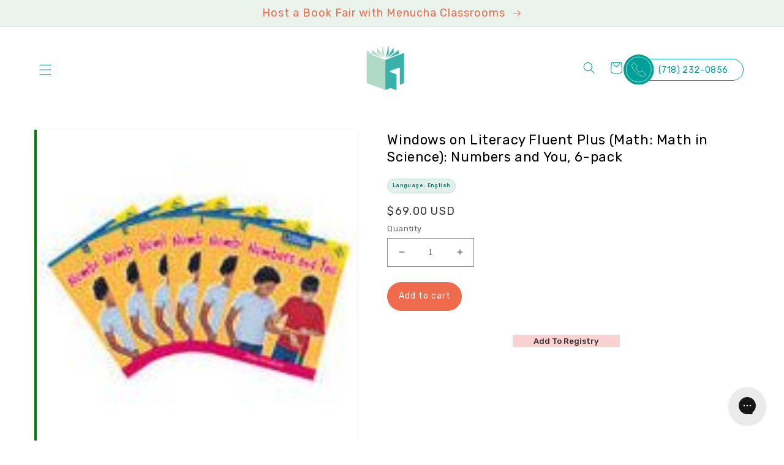

--- FILE ---
content_type: text/html; charset=utf-8
request_url: https://menuchaclassrooms.com/products/windows-on-literacy-fluent-plus-math-math-in-science-numbers-and-you-6-pack
body_size: 35193
content:
<!doctype html>
<html class="no-js" lang="en">
  <head>
    <meta charset="utf-8">
    <meta http-equiv="X-UA-Compatible" content="IE=edge">
    <meta name="viewport" content="width=device-width,initial-scale=1">
    <meta name="theme-color" content="">
    <link rel="canonical" href="https://menuchaclassrooms.com/products/windows-on-literacy-fluent-plus-math-math-in-science-numbers-and-you-6-pack">
    <link rel="preconnect" href="https://cdn.shopify.com" crossorigin><link rel="icon" type="image/png" href="//menuchaclassrooms.com/cdn/shop/files/favicon.png?crop=center&height=32&v=1659985727&width=32"><link rel="preconnect" href="https://fonts.shopifycdn.com" crossorigin><script src="https://code.jquery.com/jquery-3.6.0.min.js" integrity="sha256-/xUj+3OJU5yExlq6GSYGSHk7tPXikynS7ogEvDej/m4=" crossorigin="anonymous"></script>
    
    <title>
      Windows on Literacy Fluent Plus (Math: Math in Science): Numbers and Y
 &ndash; Menucha Classroom Solutions</title>

    

    

<meta property="og:site_name" content="Menucha Classroom Solutions">
<meta property="og:url" content="https://menuchaclassrooms.com/products/windows-on-literacy-fluent-plus-math-math-in-science-numbers-and-you-6-pack">
<meta property="og:title" content="Windows on Literacy Fluent Plus (Math: Math in Science): Numbers and Y">
<meta property="og:type" content="product">
<meta property="og:description" content="MCS - Menucha Classroom Solutions - kosher book list - Secular Book List- secular children’s books - in order to assist parents and teachers with making educated choices regarding secular literature."><meta property="og:image" content="http://menuchaclassrooms.com/cdn/shop/products/imageServlet_30.jpg?v=1748055715">
  <meta property="og:image:secure_url" content="https://menuchaclassrooms.com/cdn/shop/products/imageServlet_30.jpg?v=1748055715">
  <meta property="og:image:width" content="150">
  <meta property="og:image:height" content="150"><meta property="og:price:amount" content="69.00">
  <meta property="og:price:currency" content="USD"><meta name="twitter:card" content="summary_large_image">
<meta name="twitter:title" content="Windows on Literacy Fluent Plus (Math: Math in Science): Numbers and Y">
<meta name="twitter:description" content="MCS - Menucha Classroom Solutions - kosher book list - Secular Book List- secular children’s books - in order to assist parents and teachers with making educated choices regarding secular literature.">


    <script src="//menuchaclassrooms.com/cdn/shop/t/40/assets/global.js?v=163625968308436780081748532175" defer="defer"></script>
    <script>window.performance && window.performance.mark && window.performance.mark('shopify.content_for_header.start');</script><meta name="google-site-verification" content="exgYw48NKW6XgIvFLlNcxRv12zAEj8AClm8Mqx19A4Q">
<meta name="google-site-verification" content="uDcZ34OOCRsvLAxN-oaElsNFNB1884LdxswiHN_4KLg">
<meta id="shopify-digital-wallet" name="shopify-digital-wallet" content="/13942456377/digital_wallets/dialog">
<meta name="shopify-checkout-api-token" content="d77ba1569ae5153e7f33bc21a4c33f28">
<meta id="in-context-paypal-metadata" data-shop-id="13942456377" data-venmo-supported="false" data-environment="production" data-locale="en_US" data-paypal-v4="true" data-currency="USD">
<link rel="alternate" type="application/json+oembed" href="https://menuchaclassrooms.com/products/windows-on-literacy-fluent-plus-math-math-in-science-numbers-and-you-6-pack.oembed">
<script async="async" src="/checkouts/internal/preloads.js?locale=en-US"></script>
<link rel="preconnect" href="https://shop.app" crossorigin="anonymous">
<script async="async" src="https://shop.app/checkouts/internal/preloads.js?locale=en-US&shop_id=13942456377" crossorigin="anonymous"></script>
<script id="apple-pay-shop-capabilities" type="application/json">{"shopId":13942456377,"countryCode":"US","currencyCode":"USD","merchantCapabilities":["supports3DS"],"merchantId":"gid:\/\/shopify\/Shop\/13942456377","merchantName":"Menucha Classroom Solutions","requiredBillingContactFields":["postalAddress","email"],"requiredShippingContactFields":["postalAddress","email"],"shippingType":"shipping","supportedNetworks":["visa","masterCard","amex","discover","elo","jcb"],"total":{"type":"pending","label":"Menucha Classroom Solutions","amount":"1.00"},"shopifyPaymentsEnabled":true,"supportsSubscriptions":true}</script>
<script id="shopify-features" type="application/json">{"accessToken":"d77ba1569ae5153e7f33bc21a4c33f28","betas":["rich-media-storefront-analytics"],"domain":"menuchaclassrooms.com","predictiveSearch":true,"shopId":13942456377,"locale":"en"}</script>
<script>var Shopify = Shopify || {};
Shopify.shop = "menucha-classrooms.myshopify.com";
Shopify.locale = "en";
Shopify.currency = {"active":"USD","rate":"1.0"};
Shopify.country = "US";
Shopify.theme = {"name":"Dawn","id":130177269952,"schema_name":"Dawn","schema_version":"5.0.0","theme_store_id":887,"role":"main"};
Shopify.theme.handle = "null";
Shopify.theme.style = {"id":null,"handle":null};
Shopify.cdnHost = "menuchaclassrooms.com/cdn";
Shopify.routes = Shopify.routes || {};
Shopify.routes.root = "/";</script>
<script type="module">!function(o){(o.Shopify=o.Shopify||{}).modules=!0}(window);</script>
<script>!function(o){function n(){var o=[];function n(){o.push(Array.prototype.slice.apply(arguments))}return n.q=o,n}var t=o.Shopify=o.Shopify||{};t.loadFeatures=n(),t.autoloadFeatures=n()}(window);</script>
<script>
  window.ShopifyPay = window.ShopifyPay || {};
  window.ShopifyPay.apiHost = "shop.app\/pay";
  window.ShopifyPay.redirectState = null;
</script>
<script id="shop-js-analytics" type="application/json">{"pageType":"product"}</script>
<script defer="defer" async type="module" src="//menuchaclassrooms.com/cdn/shopifycloud/shop-js/modules/v2/client.init-shop-cart-sync_BT-GjEfc.en.esm.js"></script>
<script defer="defer" async type="module" src="//menuchaclassrooms.com/cdn/shopifycloud/shop-js/modules/v2/chunk.common_D58fp_Oc.esm.js"></script>
<script defer="defer" async type="module" src="//menuchaclassrooms.com/cdn/shopifycloud/shop-js/modules/v2/chunk.modal_xMitdFEc.esm.js"></script>
<script type="module">
  await import("//menuchaclassrooms.com/cdn/shopifycloud/shop-js/modules/v2/client.init-shop-cart-sync_BT-GjEfc.en.esm.js");
await import("//menuchaclassrooms.com/cdn/shopifycloud/shop-js/modules/v2/chunk.common_D58fp_Oc.esm.js");
await import("//menuchaclassrooms.com/cdn/shopifycloud/shop-js/modules/v2/chunk.modal_xMitdFEc.esm.js");

  window.Shopify.SignInWithShop?.initShopCartSync?.({"fedCMEnabled":true,"windoidEnabled":true});

</script>
<script>
  window.Shopify = window.Shopify || {};
  if (!window.Shopify.featureAssets) window.Shopify.featureAssets = {};
  window.Shopify.featureAssets['shop-js'] = {"shop-cart-sync":["modules/v2/client.shop-cart-sync_DZOKe7Ll.en.esm.js","modules/v2/chunk.common_D58fp_Oc.esm.js","modules/v2/chunk.modal_xMitdFEc.esm.js"],"init-fed-cm":["modules/v2/client.init-fed-cm_B6oLuCjv.en.esm.js","modules/v2/chunk.common_D58fp_Oc.esm.js","modules/v2/chunk.modal_xMitdFEc.esm.js"],"shop-cash-offers":["modules/v2/client.shop-cash-offers_D2sdYoxE.en.esm.js","modules/v2/chunk.common_D58fp_Oc.esm.js","modules/v2/chunk.modal_xMitdFEc.esm.js"],"shop-login-button":["modules/v2/client.shop-login-button_QeVjl5Y3.en.esm.js","modules/v2/chunk.common_D58fp_Oc.esm.js","modules/v2/chunk.modal_xMitdFEc.esm.js"],"pay-button":["modules/v2/client.pay-button_DXTOsIq6.en.esm.js","modules/v2/chunk.common_D58fp_Oc.esm.js","modules/v2/chunk.modal_xMitdFEc.esm.js"],"shop-button":["modules/v2/client.shop-button_DQZHx9pm.en.esm.js","modules/v2/chunk.common_D58fp_Oc.esm.js","modules/v2/chunk.modal_xMitdFEc.esm.js"],"avatar":["modules/v2/client.avatar_BTnouDA3.en.esm.js"],"init-windoid":["modules/v2/client.init-windoid_CR1B-cfM.en.esm.js","modules/v2/chunk.common_D58fp_Oc.esm.js","modules/v2/chunk.modal_xMitdFEc.esm.js"],"init-shop-for-new-customer-accounts":["modules/v2/client.init-shop-for-new-customer-accounts_C_vY_xzh.en.esm.js","modules/v2/client.shop-login-button_QeVjl5Y3.en.esm.js","modules/v2/chunk.common_D58fp_Oc.esm.js","modules/v2/chunk.modal_xMitdFEc.esm.js"],"init-shop-email-lookup-coordinator":["modules/v2/client.init-shop-email-lookup-coordinator_BI7n9ZSv.en.esm.js","modules/v2/chunk.common_D58fp_Oc.esm.js","modules/v2/chunk.modal_xMitdFEc.esm.js"],"init-shop-cart-sync":["modules/v2/client.init-shop-cart-sync_BT-GjEfc.en.esm.js","modules/v2/chunk.common_D58fp_Oc.esm.js","modules/v2/chunk.modal_xMitdFEc.esm.js"],"shop-toast-manager":["modules/v2/client.shop-toast-manager_DiYdP3xc.en.esm.js","modules/v2/chunk.common_D58fp_Oc.esm.js","modules/v2/chunk.modal_xMitdFEc.esm.js"],"init-customer-accounts":["modules/v2/client.init-customer-accounts_D9ZNqS-Q.en.esm.js","modules/v2/client.shop-login-button_QeVjl5Y3.en.esm.js","modules/v2/chunk.common_D58fp_Oc.esm.js","modules/v2/chunk.modal_xMitdFEc.esm.js"],"init-customer-accounts-sign-up":["modules/v2/client.init-customer-accounts-sign-up_iGw4briv.en.esm.js","modules/v2/client.shop-login-button_QeVjl5Y3.en.esm.js","modules/v2/chunk.common_D58fp_Oc.esm.js","modules/v2/chunk.modal_xMitdFEc.esm.js"],"shop-follow-button":["modules/v2/client.shop-follow-button_CqMgW2wH.en.esm.js","modules/v2/chunk.common_D58fp_Oc.esm.js","modules/v2/chunk.modal_xMitdFEc.esm.js"],"checkout-modal":["modules/v2/client.checkout-modal_xHeaAweL.en.esm.js","modules/v2/chunk.common_D58fp_Oc.esm.js","modules/v2/chunk.modal_xMitdFEc.esm.js"],"shop-login":["modules/v2/client.shop-login_D91U-Q7h.en.esm.js","modules/v2/chunk.common_D58fp_Oc.esm.js","modules/v2/chunk.modal_xMitdFEc.esm.js"],"lead-capture":["modules/v2/client.lead-capture_BJmE1dJe.en.esm.js","modules/v2/chunk.common_D58fp_Oc.esm.js","modules/v2/chunk.modal_xMitdFEc.esm.js"],"payment-terms":["modules/v2/client.payment-terms_Ci9AEqFq.en.esm.js","modules/v2/chunk.common_D58fp_Oc.esm.js","modules/v2/chunk.modal_xMitdFEc.esm.js"]};
</script>
<script>(function() {
  var isLoaded = false;
  function asyncLoad() {
    if (isLoaded) return;
    isLoaded = true;
    var urls = ["https:\/\/assets1.adroll.com\/shopify\/latest\/j\/shopify_rolling_bootstrap_v2.js?adroll_adv_id=KFOR27DUHZEB5OMU6XMO52\u0026adroll_pix_id=R4B2ZIOMWZEHBMUUWWHPYV\u0026shop=menucha-classrooms.myshopify.com","https:\/\/static.klaviyo.com\/onsite\/js\/klaviyo.js?company_id=Ux2mAu\u0026shop=menucha-classrooms.myshopify.com","https:\/\/chimpstatic.com\/mcjs-connected\/js\/users\/e697a519e3\/8beb561616e0765fcc8e7afd9.js?shop=menucha-classrooms.myshopify.com","https:\/\/shopify-widget.route.com\/shopify.widget.js?shop=menucha-classrooms.myshopify.com","\/\/cdn.shopify.com\/proxy\/64fd22bc437d27534b7753a0db3e3355c8b589cc7e3916b515e783a77b8aebf6\/api.goaffpro.com\/loader.js?shop=menucha-classrooms.myshopify.com\u0026sp-cache-control=cHVibGljLCBtYXgtYWdlPTkwMA","https:\/\/cdn.jsdelivr.net\/gh\/zahidsattarahmed\/storeview@latest\/newtrackingscript.js?shop=menucha-classrooms.myshopify.com"];
    for (var i = 0; i < urls.length; i++) {
      var s = document.createElement('script');
      s.type = 'text/javascript';
      s.async = true;
      s.src = urls[i];
      var x = document.getElementsByTagName('script')[0];
      x.parentNode.insertBefore(s, x);
    }
  };
  if(window.attachEvent) {
    window.attachEvent('onload', asyncLoad);
  } else {
    window.addEventListener('load', asyncLoad, false);
  }
})();</script>
<script id="__st">var __st={"a":13942456377,"offset":-18000,"reqid":"255b9b86-dd35-4307-b331-05b15fe79f4d-1769074031","pageurl":"menuchaclassrooms.com\/products\/windows-on-literacy-fluent-plus-math-math-in-science-numbers-and-you-6-pack","u":"12dd3eaa6d78","p":"product","rtyp":"product","rid":7123231506624};</script>
<script>window.ShopifyPaypalV4VisibilityTracking = true;</script>
<script id="captcha-bootstrap">!function(){'use strict';const t='contact',e='account',n='new_comment',o=[[t,t],['blogs',n],['comments',n],[t,'customer']],c=[[e,'customer_login'],[e,'guest_login'],[e,'recover_customer_password'],[e,'create_customer']],r=t=>t.map((([t,e])=>`form[action*='/${t}']:not([data-nocaptcha='true']) input[name='form_type'][value='${e}']`)).join(','),a=t=>()=>t?[...document.querySelectorAll(t)].map((t=>t.form)):[];function s(){const t=[...o],e=r(t);return a(e)}const i='password',u='form_key',d=['recaptcha-v3-token','g-recaptcha-response','h-captcha-response',i],f=()=>{try{return window.sessionStorage}catch{return}},m='__shopify_v',_=t=>t.elements[u];function p(t,e,n=!1){try{const o=window.sessionStorage,c=JSON.parse(o.getItem(e)),{data:r}=function(t){const{data:e,action:n}=t;return t[m]||n?{data:e,action:n}:{data:t,action:n}}(c);for(const[e,n]of Object.entries(r))t.elements[e]&&(t.elements[e].value=n);n&&o.removeItem(e)}catch(o){console.error('form repopulation failed',{error:o})}}const l='form_type',E='cptcha';function T(t){t.dataset[E]=!0}const w=window,h=w.document,L='Shopify',v='ce_forms',y='captcha';let A=!1;((t,e)=>{const n=(g='f06e6c50-85a8-45c8-87d0-21a2b65856fe',I='https://cdn.shopify.com/shopifycloud/storefront-forms-hcaptcha/ce_storefront_forms_captcha_hcaptcha.v1.5.2.iife.js',D={infoText:'Protected by hCaptcha',privacyText:'Privacy',termsText:'Terms'},(t,e,n)=>{const o=w[L][v],c=o.bindForm;if(c)return c(t,g,e,D).then(n);var r;o.q.push([[t,g,e,D],n]),r=I,A||(h.body.append(Object.assign(h.createElement('script'),{id:'captcha-provider',async:!0,src:r})),A=!0)});var g,I,D;w[L]=w[L]||{},w[L][v]=w[L][v]||{},w[L][v].q=[],w[L][y]=w[L][y]||{},w[L][y].protect=function(t,e){n(t,void 0,e),T(t)},Object.freeze(w[L][y]),function(t,e,n,w,h,L){const[v,y,A,g]=function(t,e,n){const i=e?o:[],u=t?c:[],d=[...i,...u],f=r(d),m=r(i),_=r(d.filter((([t,e])=>n.includes(e))));return[a(f),a(m),a(_),s()]}(w,h,L),I=t=>{const e=t.target;return e instanceof HTMLFormElement?e:e&&e.form},D=t=>v().includes(t);t.addEventListener('submit',(t=>{const e=I(t);if(!e)return;const n=D(e)&&!e.dataset.hcaptchaBound&&!e.dataset.recaptchaBound,o=_(e),c=g().includes(e)&&(!o||!o.value);(n||c)&&t.preventDefault(),c&&!n&&(function(t){try{if(!f())return;!function(t){const e=f();if(!e)return;const n=_(t);if(!n)return;const o=n.value;o&&e.removeItem(o)}(t);const e=Array.from(Array(32),(()=>Math.random().toString(36)[2])).join('');!function(t,e){_(t)||t.append(Object.assign(document.createElement('input'),{type:'hidden',name:u})),t.elements[u].value=e}(t,e),function(t,e){const n=f();if(!n)return;const o=[...t.querySelectorAll(`input[type='${i}']`)].map((({name:t})=>t)),c=[...d,...o],r={};for(const[a,s]of new FormData(t).entries())c.includes(a)||(r[a]=s);n.setItem(e,JSON.stringify({[m]:1,action:t.action,data:r}))}(t,e)}catch(e){console.error('failed to persist form',e)}}(e),e.submit())}));const S=(t,e)=>{t&&!t.dataset[E]&&(n(t,e.some((e=>e===t))),T(t))};for(const o of['focusin','change'])t.addEventListener(o,(t=>{const e=I(t);D(e)&&S(e,y())}));const B=e.get('form_key'),M=e.get(l),P=B&&M;t.addEventListener('DOMContentLoaded',(()=>{const t=y();if(P)for(const e of t)e.elements[l].value===M&&p(e,B);[...new Set([...A(),...v().filter((t=>'true'===t.dataset.shopifyCaptcha))])].forEach((e=>S(e,t)))}))}(h,new URLSearchParams(w.location.search),n,t,e,['guest_login'])})(!0,!0)}();</script>
<script integrity="sha256-4kQ18oKyAcykRKYeNunJcIwy7WH5gtpwJnB7kiuLZ1E=" data-source-attribution="shopify.loadfeatures" defer="defer" src="//menuchaclassrooms.com/cdn/shopifycloud/storefront/assets/storefront/load_feature-a0a9edcb.js" crossorigin="anonymous"></script>
<script crossorigin="anonymous" defer="defer" src="//menuchaclassrooms.com/cdn/shopifycloud/storefront/assets/shopify_pay/storefront-65b4c6d7.js?v=20250812"></script>
<script data-source-attribution="shopify.dynamic_checkout.dynamic.init">var Shopify=Shopify||{};Shopify.PaymentButton=Shopify.PaymentButton||{isStorefrontPortableWallets:!0,init:function(){window.Shopify.PaymentButton.init=function(){};var t=document.createElement("script");t.src="https://menuchaclassrooms.com/cdn/shopifycloud/portable-wallets/latest/portable-wallets.en.js",t.type="module",document.head.appendChild(t)}};
</script>
<script data-source-attribution="shopify.dynamic_checkout.buyer_consent">
  function portableWalletsHideBuyerConsent(e){var t=document.getElementById("shopify-buyer-consent"),n=document.getElementById("shopify-subscription-policy-button");t&&n&&(t.classList.add("hidden"),t.setAttribute("aria-hidden","true"),n.removeEventListener("click",e))}function portableWalletsShowBuyerConsent(e){var t=document.getElementById("shopify-buyer-consent"),n=document.getElementById("shopify-subscription-policy-button");t&&n&&(t.classList.remove("hidden"),t.removeAttribute("aria-hidden"),n.addEventListener("click",e))}window.Shopify?.PaymentButton&&(window.Shopify.PaymentButton.hideBuyerConsent=portableWalletsHideBuyerConsent,window.Shopify.PaymentButton.showBuyerConsent=portableWalletsShowBuyerConsent);
</script>
<script data-source-attribution="shopify.dynamic_checkout.cart.bootstrap">document.addEventListener("DOMContentLoaded",(function(){function t(){return document.querySelector("shopify-accelerated-checkout-cart, shopify-accelerated-checkout")}if(t())Shopify.PaymentButton.init();else{new MutationObserver((function(e,n){t()&&(Shopify.PaymentButton.init(),n.disconnect())})).observe(document.body,{childList:!0,subtree:!0})}}));
</script>
<link id="shopify-accelerated-checkout-styles" rel="stylesheet" media="screen" href="https://menuchaclassrooms.com/cdn/shopifycloud/portable-wallets/latest/accelerated-checkout-backwards-compat.css" crossorigin="anonymous">
<style id="shopify-accelerated-checkout-cart">
        #shopify-buyer-consent {
  margin-top: 1em;
  display: inline-block;
  width: 100%;
}

#shopify-buyer-consent.hidden {
  display: none;
}

#shopify-subscription-policy-button {
  background: none;
  border: none;
  padding: 0;
  text-decoration: underline;
  font-size: inherit;
  cursor: pointer;
}

#shopify-subscription-policy-button::before {
  box-shadow: none;
}

      </style>
<script id="sections-script" data-sections="product-recommendations,header,footer" defer="defer" src="//menuchaclassrooms.com/cdn/shop/t/40/compiled_assets/scripts.js?v=64466"></script>
<script>window.performance && window.performance.mark && window.performance.mark('shopify.content_for_header.end');</script>


    <style data-shopify>
      @font-face {
  font-family: Rubik;
  font-weight: 400;
  font-style: normal;
  font-display: swap;
  src: url("//menuchaclassrooms.com/cdn/fonts/rubik/rubik_n4.c2fb67c90aa34ecf8da34fc1da937ee9c0c27942.woff2") format("woff2"),
       url("//menuchaclassrooms.com/cdn/fonts/rubik/rubik_n4.d229bd4a6a25ec476a0829a74bf3657a5fd9aa36.woff") format("woff");
}

      @font-face {
  font-family: Rubik;
  font-weight: 700;
  font-style: normal;
  font-display: swap;
  src: url("//menuchaclassrooms.com/cdn/fonts/rubik/rubik_n7.9ddb1ff19ac4667369e1c444a6663062e115e651.woff2") format("woff2"),
       url("//menuchaclassrooms.com/cdn/fonts/rubik/rubik_n7.2f2815a4763d5118fdb49ad25ccceea3eafcae92.woff") format("woff");
}

      @font-face {
  font-family: Rubik;
  font-weight: 400;
  font-style: italic;
  font-display: swap;
  src: url("//menuchaclassrooms.com/cdn/fonts/rubik/rubik_i4.528fdfa8adf0c2cb49c0f6d132dcaffa910849d6.woff2") format("woff2"),
       url("//menuchaclassrooms.com/cdn/fonts/rubik/rubik_i4.937396c2106c0db7a4072bbcd373d4e3d0ab306b.woff") format("woff");
}

      @font-face {
  font-family: Rubik;
  font-weight: 700;
  font-style: italic;
  font-display: swap;
  src: url("//menuchaclassrooms.com/cdn/fonts/rubik/rubik_i7.e37585fef76596b7b87ec84ca28db2ef5e3df433.woff2") format("woff2"),
       url("//menuchaclassrooms.com/cdn/fonts/rubik/rubik_i7.a18d51774424b841c335ca3a15ab66cba9fce8c1.woff") format("woff");
}

      @font-face {
  font-family: Rubik;
  font-weight: 400;
  font-style: normal;
  font-display: swap;
  src: url("//menuchaclassrooms.com/cdn/fonts/rubik/rubik_n4.c2fb67c90aa34ecf8da34fc1da937ee9c0c27942.woff2") format("woff2"),
       url("//menuchaclassrooms.com/cdn/fonts/rubik/rubik_n4.d229bd4a6a25ec476a0829a74bf3657a5fd9aa36.woff") format("woff");
}


      :root {
        --font-body-family: Rubik, sans-serif;
        --font-body-style: normal;
        --font-body-weight: 400;
        --font-body-weight-bold: 700;

        --font-heading-family: Rubik, sans-serif;
        --font-heading-style: normal;
        --font-heading-weight: 400;

        --font-body-scale: 1.0;
        --font-heading-scale: 1.0;

        --color-base-text: 51, 51, 51;
        --color-shadow: 51, 51, 51;
        --color-base-background-1: 0, 0, 0;
        --color-base-background-2: 0, 160, 153;
        --color-base-solid-button-labels: 238, 108, 77;
        --color-base-outline-button-labels: 0, 0, 0;
        --color-base-accent-1: 234, 244, 237;
        --color-base-accent-2: 0, 160, 153;
        --payment-terms-background-color: rgba(0,0,0,0);

        --gradient-base-background-1: rgba(0,0,0,0);
        --gradient-base-background-2: #00a099;
        --gradient-base-accent-1: #eaf4ed;
        --gradient-base-accent-2: #00a099;

        --media-padding: px;
        --media-border-opacity: 0.05;
        --media-border-width: 0px;
        --media-radius: 0px;
        --media-shadow-opacity: 0.0;
        --media-shadow-horizontal-offset: 0px;
        --media-shadow-vertical-offset: 4px;
        --media-shadow-blur-radius: 5px;

        --page-width: 130rem;
        --page-width-margin: 0rem;

        --card-image-padding: 0.0rem;
        --card-corner-radius: 0.0rem;
        --card-text-alignment: left;
        --card-border-width: 0.0rem;
        --card-border-opacity: 0.1;
        --card-shadow-opacity: 0.0;
        --card-shadow-horizontal-offset: 0.0rem;
        --card-shadow-vertical-offset: 0.4rem;
        --card-shadow-blur-radius: 0.5rem;

        --badge-corner-radius: 4.0rem;

        --popup-border-width: 1px;
        --popup-border-opacity: 0.1;
        --popup-corner-radius: 0px;
        --popup-shadow-opacity: 0.0;
        --popup-shadow-horizontal-offset: 0px;
        --popup-shadow-vertical-offset: 4px;
        --popup-shadow-blur-radius: 5px;

        --drawer-border-width: 1px;
        --drawer-border-opacity: 0.1;
        --drawer-shadow-opacity: 0.0;
        --drawer-shadow-horizontal-offset: 0px;
        --drawer-shadow-vertical-offset: 4px;
        --drawer-shadow-blur-radius: 5px;

        --spacing-sections-desktop: 0px;
        --spacing-sections-mobile: 0px;

        --grid-desktop-vertical-spacing: 8px;
        --grid-desktop-horizontal-spacing: 8px;
        --grid-mobile-vertical-spacing: 4px;
        --grid-mobile-horizontal-spacing: 4px;

        --text-boxes-border-opacity: 0.1;
        --text-boxes-border-width: 0px;
        --text-boxes-radius: 0px;
        --text-boxes-shadow-opacity: 0.0;
        --text-boxes-shadow-horizontal-offset: 0px;
        --text-boxes-shadow-vertical-offset: 4px;
        --text-boxes-shadow-blur-radius: 5px;

        --buttons-radius: 0px;
        --buttons-radius-outset: 0px;
        --buttons-border-width: 1px;
        --buttons-border-opacity: 1.0;
        --buttons-shadow-opacity: 0.0;
        --buttons-shadow-horizontal-offset: 0px;
        --buttons-shadow-vertical-offset: 4px;
        --buttons-shadow-blur-radius: 5px;
        --buttons-border-offset: 0px;

        --inputs-radius: 0px;
        --inputs-border-width: 1px;
        --inputs-border-opacity: 0.55;
        --inputs-shadow-opacity: 0.0;
        --inputs-shadow-horizontal-offset: 0px;
        --inputs-margin-offset: 0px;
        --inputs-shadow-vertical-offset: 4px;
        --inputs-shadow-blur-radius: 5px;
        --inputs-radius-outset: 0px;

        --variant-pills-radius: 40px;
        --variant-pills-border-width: 1px;
        --variant-pills-border-opacity: 0.55;
        --variant-pills-shadow-opacity: 0.0;
        --variant-pills-shadow-horizontal-offset: 0px;
        --variant-pills-shadow-vertical-offset: 4px;
        --variant-pills-shadow-blur-radius: 5px;
      }

      *,
      *::before,
      *::after {
        box-sizing: inherit;
      }

      html {
        box-sizing: border-box;
        font-size: calc(var(--font-body-scale) * 62.5%);
        height: 100%;
      }

      body {
        display: grid;
        grid-template-rows: auto auto 1fr auto;
        grid-template-columns: 100%;
        min-height: 100%;
        margin: 0;
        font-size: 1.5rem;
        letter-spacing: 0.06rem;
        line-height: calc(1 + 0.8 / var(--font-body-scale));
        font-family: var(--font-body-family);
        font-style: var(--font-body-style);
        font-weight: var(--font-body-weight);
      }

      @media screen and (min-width: 750px) {
        body {
          font-size: 1.6rem;
        }
      }
    </style>

    <link href="//menuchaclassrooms.com/cdn/shop/t/40/assets/base.css?v=154180256447953819041753196272" rel="stylesheet" type="text/css" media="all" />
    <link href="//menuchaclassrooms.com/cdn/shop/t/40/assets/custom.css?v=86820852840222291181669830714" rel="stylesheet" type="text/css" media="all" />

     <link rel="stylesheet" href="https://cdnjs.cloudflare.com/ajax/libs/slick-carousel/1.8.1/slick.min.css"><link rel="preload" as="font" href="//menuchaclassrooms.com/cdn/fonts/rubik/rubik_n4.c2fb67c90aa34ecf8da34fc1da937ee9c0c27942.woff2" type="font/woff2" crossorigin><link rel="preload" as="font" href="//menuchaclassrooms.com/cdn/fonts/rubik/rubik_n4.c2fb67c90aa34ecf8da34fc1da937ee9c0c27942.woff2" type="font/woff2" crossorigin><link href="https://fonts.cdnfonts.com/css/helvetica-neue-9" rel="stylesheet">
    <link rel="preconnect" href="https://fonts.googleapis.com">
	<link rel="preconnect" href="https://fonts.gstatic.com" crossorigin>
	<link href="https://fonts.googleapis.com/css2?family=Rubik:ital,wght@0,300;0,400;0,500;0,600;0,700;0,800;0,900;1,300;1,400;1,500;1,600;1,700;1,800;1,900&display=swap" rel="stylesheet">

    <script>document.documentElement.className = document.documentElement.className.replace('no-js', 'js');
    if (Shopify.designMode) {
      document.documentElement.classList.add('shopify-design-mode');
    }
    </script>
    
	<link rel="stylesheet" href="https://cdnjs.cloudflare.com/ajax/libs/slick-carousel/1.8.1/slick.min.css">
    <meta name="google-site-verification" content="qTCDe288Nf9W0-QK_yoLQE_ekcwvUeo4u6pcmwPsA-E" />

<script src="https://apis.google.com/js/platform.js?onload=renderOptIn" async defer></script>

<script>
  window.renderOptIn = function() {
    window.gapi.load('surveyoptin', function() {
      window.gapi.surveyoptin.render(
        {
          // REQUIRED FIELDS
          "merchant_id": 127577964,
          "order_id": "ORDER_ID",
          "email": "CUSTOMER_EMAIL",
          "delivery_country": "COUNTRY_CODE",
          "estimated_delivery_date": "YYYY-MM-DD",

          // OPTIONAL FIELDS
          "products": [{"gtin":"GTIN1"}, {"gtin":"GTIN2"}]
        });
    });
  }
</script>
    
  <!-- BEGIN app block: shopify://apps/bevy-share-cart-social-link/blocks/app-embed.js/6f179945-6ca4-4ba4-919e-6daa3f1c383b --><script> 
  function jsonEscape(str)  {
    return str.replace(/\n/g, "\\\\n").replace(/\r/g, "\\\\r").replace(/\t/g, "\\\\t");
  }
  var allSharedLinksOfCurrentCart = [];
  var allKeysOfCurrentCart = [];
  var currentCartData = null;
  var currentCartKey = null;
  
    
    var str = null;
    var index = null;
    console.log('');
    
  

  console.log(allSharedLinksOfCurrentCart);
  console.log(allKeysOfCurrentCart);

  var recipientDiscountEnable = null;
  var discountLoggedInOnly = null;
  var referrerDiscountEnable = null;

  let shareCartIncentivesState = {};
  let shareCartIncentivesData = {};

  

  
  
  const recipientDiscountInfo = {
    recipientDiscountEnable: shareCartIncentivesState?.recipientDiscountEnable,
    discountLoggedInOnly: shareCartIncentivesState?.loggedInCustomerEnabled,
    recipientCartCanOnlyHaveSharedItems: shareCartIncentivesState?.recipientCartCanOnlyHaveSharedItems,
  }

  const referrerDiscountInfo = {
    referrerDiscountEnable: shareCartIncentivesState?.referrerDiscountEnable,
    discountLoggedInOnly: shareCartIncentivesState?.loggedInCustomerEnabled,
    referrerDiscountType: shareCartIncentivesState?.referrerDiscountType,
    referrerDiscountValue: shareCartIncentivesState?.referrerDiscountValue,
  }

  const socialCustomizationContent = {"facebook":{"hashtag":"ShareCartApp"},"twitter":{"text":"Check out this cart I built: *|SHARE_LINK|*","hashtags":"ShareCartApp"},"tumblr":{"title":"My Shopping Cart – Share Cart","content":"Check out this cart I built: *|SHARE_LINK|*"},"pinterest":{"media":"https://cdn.shopify.com/s/files/1/0633/7724/4405/files/share-cart-logo.png?v=1647984674","description":"Check out this cart I built: *|SHARE_LINK|*","autogenerate":true},"whatsapp":{"text":"Check out this cart I built: *|SHARE_LINK|*"},"reddit":{"title":"Check out this cart I built","text":"See it here: *|SHARE_LINK|*"},"email":{"body":"See it here: *|SHARE_LINK|*","subject":"Check out this cart I built"}}; 
  var cartProductsImages=[];
  
  var cartProductsHref=[];
  
  const shareCartCurrentStateData = {"checked":true,"themeRedundantDataDeleted":[],"dayChangeCode":"initialdaycode","visitChangeCode":"initialvisitcode","shareExpNmbrEnabled":false,"shareExpNmbr":1,"shareExpDayEnabled":false,"shareExpDay":1,"loggedInUserEnabledOnly":false,"loggedInUserTag":"","copyConfirmationText":"Copied To Clipboard","customMsgLevel":"Customized Message:","copyButtonText":"Copy Link","separatorText":"-OR-","socialShareOptionStatus":true,"customCartMessageStatus":false,"socialSharePositionBottomStatus":false,"shareMsgPosition":"above","rangeValue":38,"shareBtnTitleAlign":"left-right","themeIndex":0,"basicBackgroundColor":{"color":{"r":255,"g":255,"b":255,"a":1},"value":"rgba(255, 255, 255, 1.0)"},"basicGeneralTextColor":{"color":{"r":0,"g":0,"b":0,"a":1},"value":"rgba(0, 0, 0, 1.0)"},"basicButtonColor":{"color":{"r":0,"g":0,"b":0,"a":1},"value":"rgba(0, 0, 0, 1.0)"},"basicButtonTextColor":{"color":{"r":255,"g":255,"b":255,"a":1},"value":"rgba(255, 255, 255, 1.0)"},"customizedMsgInputBorderColor":{"color":{"r":255,"g":255,"b":255,"a":1},"value":"rgba(255, 255, 255, 1.0)"},"customizedMsgTextColor":{"color":{"r":0,"g":0,"b":0,"a":1},"value":"rgba(0, 0, 0, 1.0)"},"basicBackgroundColorMsg":{"color":{"r":255,"g":255,"b":255,"a":1},"value":"rgba(255, 255, 255, 1.0)"},"basicBorderColorMsg":{"color":{"r":0,"g":0,"b":0,"a":1},"value":"rgba(0, 0, 0, 1.0)"},"basicTextColorMsg":{"color":{"r":0,"g":0,"b":0,"a":1},"value":"rgba(0, 0, 0, 1.0)"},"basicCustomMsgClickableNoteColor":{"color":{"r":0,"g":0,"b":0,"a":1},"value":"rgba(0, 0, 0, 1.0)"},"basicIconColorMsg":{"color":{"r":0,"g":0,"b":0,"a":1},"value":"rgba(0, 0, 0, 1.0)"},"shareTitleColor":{"color":{"r":0,"g":0,"b":0,"a":1},"value":"rgba(0, 0, 0, 1.0)"},"shareBtnColor":{"color":{"r":0,"g":0,"b":0,"a":1},"value":"rgba(0, 0, 0, 1.0)"},"shareBtnTextColor":{"color":{"r":255,"g":255,"b":255,"a":1},"value":"rgba(255, 255, 255, 1.0)"},"shareIconColor":{"color":{"r":255,"g":255,"b":255,"a":1},"value":"rgba(255, 255, 255, 1.0)"},"copyBtnColor":{"color":{"r":0,"g":0,"b":0,"a":1},"value":"rgba(0, 0, 0, 1.0)"},"copyTextColor":{"color":{"r":255,"g":255,"b":255,"a":1},"value":"rgba(255, 255, 255, 1.0)"},"copyIconColor":{"color":{"r":0,"g":0,"b":0,"a":1},"value":"rgba(0, 0, 0, 1.0)"},"toggleBtnColor":{"color":{"r":0,"g":0,"b":0,"a":1},"value":"rgba(0, 0, 0, 1.0)"},"toggleIconColor":{"color":{"r":247,"g":247,"b":247,"a":1},"value":"rgba(247, 247, 247, 1.0)"},"toggleButtonActive":{"color":{"r":247,"g":247,"b":247,"a":1},"value":"rgba(247, 247, 247, 1.0)"},"toggleIconActive":{"color":{"r":0,"g":0,"b":0,"a":1},"value":"rgba(0, 0, 0, 1.0)"},"modalBgColor":{"color":{"r":255,"g":255,"b":255,"a":1},"value":"rgba(255, 255, 255, 1.0)"},"modalTextColor":{"color":{"r":0,"g":0,"b":0,"a":1},"value":"rgba(0, 0, 0, 1.0)"},"closeIconColor":{"color":{"r":0,"g":0,"b":0,"a":1},"value":"rgba(0, 0, 0, 1.0)"},"modalBorderColor":{"color":{"r":0,"g":0,"b":0,"a":1},"value":"rgba(0, 0, 0, 1.0)"},"inputBarColor":{"color":{"r":244,"g":244,"b":244,"a":1},"value":"rgba(244, 244, 244, 1.0)"},"footnoteTextColor":{"color":{"r":0,"g":0,"b":0,"a":1},"value":"rgba(0, 0, 0, 1.0)"},"msgInputBackgroundColor":{"color":{"r":244,"g":244,"b":244,"a":1},"value":"rgba(244, 244, 244, 1.0)"},"msgInputIconColor":{"color":{"r":0,"g":0,"b":0,"a":1},"value":"rgba(0, 0, 0, 1.0)"},"msgInputTextColor":{"color":{"r":0,"g":0,"b":0,"a":1},"value":"rgba(0, 0, 0, 1.0)"},"customMsgFontSize":14,"fontSizeTitle":22,"fontSizeBtn":14,"fontSizeNote":12,"fontSizeText":14,"customizeMsgLevelFontSize":16,"titleWeight":"400","btnWeight":"400","customMsgWeight":"400","borderRadiusMsg":5,"borderWidthMsg":1,"noteWeight":"400","textWeight":"400","customizeMsgLevelWeight":"400","fontFamily":"https://fonts.gstatic.com/s/poppins/v20/pxiEyp8kv8JHgFVrFJDUc1NECPY.ttf","borderRadius":10,"borderRadiusMsgInput":10,"customMsgInputBorderWidth":1,"shoppingcart":"Shopping Cart","shareyourcart":"Share your cart","buttontext":"Share a link to your cart","notetext":"*Please note that personalization and monograms will not be included in this link","customMsgNoteWeight":"bold","notetextCustomCart":"Want to show a customized message on the cart page? *|Click here|*","shareIcon":"default","customFontLink":"https://fonts.gstatic.com/s/poppins/v20/pxiEyp8kv8JHgFVrFJDUc1NECPY.ttf","noteTextColor":{"color":{"r":0,"g":0,"b":0,"a":1},"value":"rgba(0, 0, 0, 1.0)"},"isCopyButtonInside":true,"socialIconLinks":[{"label":"Facebook","iconColor":"#000"},{"label":"Messenger","iconColor":"#000"},{"label":"Twitter","iconColor":"#000"},{"label":"Tumblr","iconColor":"#000"},{"label":"Pinterest","iconColor":"#000"},{"label":"Whatsapp","iconColor":"#000"},{"label":"Reddit","iconColor":"#000"},{"label":"Email","iconColor":"#000"}],"social_icon_color":{"color":{"r":0,"g":0,"b":0,"a":1},"value":"rgba(0, 0, 0, 1.0)"},"isDisplaySocialLinks":false,"custom_css":""};
  
  const shareCartStyles = `
        .share_cart_modal_content svg, .share_cart_header svg, .div_share_cart_message svg {
            fill: transparent;
            height: unset;
            width: unset;
            vertical-align: unset;
        }

        div .share-cart-preview-container {
          position: fixed;
          left: 0;
          top: 41%;
          z-index: 1000;
          height: auto;
          width: 95px;
          background-color: #514be9;
          display: flex;
          flex-direction: column;
          align-items: center;
          justify-content: center;
          border-top-right-radius: 10px;
          border-bottom-right-radius: 10px;
          cursor: pointer;
          padding: 5px 10px;
          font-size: 14px;
        }
        div .share-cart-preview-container p {
          background: none;
          border: none;
          color: #fff;
          margin-bottom: 0px;
          margin-top: 0px;
        }
        
        div #show_cart_permalink {
          outline: none;
          box-shadow: none;
        }
        div .copybtn-click {
          cursor: pointer;
        }
        
        div .flex-center {
            display: flex;
            justify-content: center;
            align-items: center;
          }

        div .flex-column {
            flex-direction: column;
          }

        div .margin-1 {
            margin: 20px 0;
          }
    
        div .share_cart_flex {
          display: flex; 
          align-items: center; 
          justify-content: space-between; 
        }
        div .share_cart_heading1 {
            text-align:
                        left !important;
        }
        div .share_cart_heading {
            font-size: 22px !important;
            font-weight: 400 !important;
            font-family: share-cart-font, MyFont, myFont !important;
            letter-spacing: 0;
            text-transform: capitalize;
            margin-bottom: 0;
            margin-top: 0px;
            padding-bottom: 0px !important;
            color: rgba(0, 0, 0, 1.0) !important;
            line-height: 1.2;
        }
        div .share_cart_heading.share_cart_heading1 {
            padding-bottom: 0px !important;
        }
        div .shared_title {
            text-transform: none;
            color: rgba(0, 0, 0, 1.0) !important;        
        }
        div .curvedarrow {
            width: 22px;
            margin-right: 7px;
        }
        div .share_check_icon {
            max-width: 20px;
            position: relative;
            top: 4px;
            left: -4px;
        }
        div button.share_cart_btn,
        div button.share_cart_btn:focus {
            background: rgba(0, 0, 0, 1.0) !important;
            border: 1px solid rgba(0, 0, 0, 1.0) !important;
            padding: 7px 20px !important;
            color: rgba(255, 255, 255, 1.0) !important;
            outline: none;
            min-height: 38px !important;
            font-size: 14px !important;
            font-weight: 400 !important;
            font-family: share-cart-font, MyFont, myFont !important;
            cursor: pointer;
            border-radius: 10px !important;
        }
        div .share_cart_header .share_cart_heading {
          color: rgba(0, 0, 0, 1.0) !important;
        }
        div .share_cart_header{
          margin: 10px 0 30px;
          display: flex !important;
          flex-direction:
                      row !important;
          align-items:
                      center !important;
        }
        div #show_cart_close {
            cursor: pointer;
            line-height: 0.7;
            top: 0;
            position: relative;
            margin-left: 10px;
        }
        div #show_cart_close svg {
          fill: rgba(0, 0, 0, 1.0) !important;
          stroke: rgba(0, 0, 0, 1.0) !important;
        }
        div .share_cart_right {
          margin-top: 6px;
        }
        div .share_cart_modal_header {
            padding-bottom: 10px;
            margin-bottom: 20px;        
            border-bottom: 1px solid rgba(0, 0, 0, 1.0) !important;
        }

        div #copied_clipboard {
          display: none;
          align-items: center;
          margin-right: 30px;
          min-width: 172px;
        }

        
        div button.share_cart_btn svg {
          fill: rgba(255, 255, 255, 1.0) !important;
          stroke: rgba(255, 255, 255, 1.0) !important;
        } 

        div.id_div_svgiconbuttontext {
          display: flex;
          align-items: center;
        }

        div button.share_cart_btn .id_span_svgicon {
          padding: 0;
          display: flex;
        } 
      
        div #copybtn svg {
          stroke: rgba(0, 0, 0, 1.0) !important;
        }    
            
        div .email_icon_wrap svg {
          stroke: rgba(247, 247, 247, 1.0) !important;
          margin-right:1.2px;
        } 

        div .email_icon_wrap2 svg{
          stroke: rgba(0, 0, 0, 1.0) !important;

        }
    
        div .sharecartmodal {
            display: none;
            position: fixed;
            z-index: 934353454353599;
            padding-top: 100px;
            left: 0;
            top: 0;
            width: 100%;
            height: 100%;
            overflow: auto;
            background-color: rgba(0,0,0,0.4);
        }
        div .share_cart_modal_content {
            background-color: rgba(255, 255, 255, 1.0) !important;
            margin: auto;
            padding: 20px;
            border: 1px solid rgba(0, 0, 0, 1.0) !important;
            width: 100%;
            max-width: 600px;
            border-radius: 10px !important;
        }

        div .share_cart_modal_content .share_cart_heading {
          line-height: 1;
        }

        div .social-share-wrap-input{
          null
        }

        div .share_cart_modal_content .share_cart_input {
          display: flex;
          align-items: center;
          height: 46px;
          padding: 5px 4px;
          border-width:1px;
          border-style:solid;
          border-color:transparent;
          border-radius: 10px !important;
          background-color: rgba(244, 244, 244, 1.0) !important;
          null
        }
        
        div .share_cart_modal_content .share_cart_input_border{
          border-color:rgba(0, 0, 0, 1.0) !important;

        }

        div .share_cart_modal_content .share_cart_input input, 
        div .share_cart_modal_content .share_cart_input input:focus{
          border:none;
          background-color:transparent
        }
        
        div .share_cart_input svg{
          stroke: rgba(0, 0, 0, 1.0) !important;
          margin-left:10px;
        }

        div .curvedarrow {
            max-width: 22px;
        }
        div .share_cart_modal_content .share_cart_flex input,
        div .share_cart_modal_content .share_cart_flex input:focus {
            width: 250px;
            height: 40px;
            outline: none;
            border-radius: 0;
            color: #000;
            font-size: 12px;
            padding: 0 10px;
            margin: 0px !important;
        }
        div #copybtn {
            height: 46px;
            background: rgba(0, 0, 0, 1.0) !important;
            border: 1px solid rgba(189,164,125,0.3) !important;
            border-radius: 10px !important;
            color: rgba(255, 255, 255, 1.0) !important;
            margin-left: 7px;
            font-size: 14px !important;
            font-weight: 400 !important;
            font-family: share-cart-font, MyFont, myFont !important;
            display: flex;
            align-items: center;
            justify-content: center;
            cursor: pointer;
        }
        div .share_email span, div button.share_cart_btn span{
          padding-left: 10px;
        }
        div .share_email{
          null
        }
        div .share_cart_modal_middle{
          null
        }
        div #copybtn span {
          padding-left: 0px;
        }
        div #copybtn:focus {
            outline: none;
        }
        div .copy_link {
            max-width: 16px;
            margin-bottom: -2px;
        }
        div .share_email,div .share_email:hover {
            max-width: 100%;
            text-decoration: none;
            opacity: 1 !important;
        }
        
        div .email_icon_wrap2 {
          background: rgba(247, 247, 247, 1.0) !important;
          display: flex;
          align-items: center;
          justify-content: center;
          width: 46px;
          height: 46px;
          border-radius: 100%;
          padding-left: 0 !important;
      }
      div .email_icon_wrap2 + span {
        color: rgba(247, 247, 247, 1.0) !important;
        font-size: 14px !important;
        font-weight: 400 !important;
        font-family: share-cart-font, MyFont, myFont;
      }

      

      div .email_icon_wrap {
            background: rgba(0, 0, 0, 1.0) !important;
            display: flex;
            align-items: center;
            justify-content: center;
            width: 46px;
            height: 46px;
            border-radius: 100%;
            padding-left: 0 !important;
        }
      div .email_icon_wrap + span {
          color: rgba(247, 247, 247, 1.0) !important;
          font-size: 14px !important;
          font-weight: 400 !important;
          font-family: share-cart-font, MyFont, myFont !important;
        }
      div .share_cart_or, div #copied_clipboard span {
            color: rgba(0, 0, 0, 1.0) !important;
        }
      div .share_cart_or {              
            font-size: 14px !important;
            font-weight: 400 !important;
            font-family: share-cart-font, MyFont, myFont;
            null
        }
      div #copied_clipboard span {
            color: rgba(0, 0, 0, 1.0) !important;
            font-size: 14px !important;
            font-weight: 400 !important;
            font-family: share-cart-font, MyFont, myFont !important;
            padding-left: 3px;
        }
      div #copied_clipboard svg {
          stroke: rgba(0, 0, 0, 1.0) !important;
        } 
      div .share_email_icon {
            height: 21px;
            max-width: 20px;
        }
      div #id_span_notetext {
            display: block;
            text-align: center;
            margin-top: 20px;
            color: rgba(0, 0, 0, 1.0) !important;
            opacity: 0.7;
            font-size: 12px !important;
            font-weight: 400 !important;
            font-family: share-cart-font, MyFont, myFont !important;
        }
      div #emoji_label_button{
          fill: rgba(0, 0, 0, 1.0) !important;
        }
      div #customized_msg {
            color: rgba(0, 0, 0, 1.0) !important;
            font-size: 16px !important;
            font-weight: 400 !important;
            font-family: share-cart-font, MyFont, myFont !important;
        }
      div .share_cart_wrap {
            margin-top: 30px;
            margin-bottom: 30px;
        }

      div .share_cart_modal_sociallinks_wrap{
          display:block;
          margin: 25px 0;
        }

      div #social_wrap{
        }

      div .share_cart_modal_sociallinks {
          display: flex;
          justify-content: center;
        }

      div .share_cart_modal_sociallinks > div:not(:last-child) {
            margin-right:26px;
        }


      div .sociallinks_inner {
          display: flex;
          flex-direction: column;
          justify-content: center;
          align-items: center;
        }

      div .sociallinks_label {
          margin-top: 11px;
          font-size: 12px;
          font-weight: 400;
          font-family: share-cart-font, MyFont, myFont !important;
          color: rgba(0, 0, 0, 1.0) !important;
        }

        /* Labeled social links style */
      div .share_cart_modal_sociallinks.share_cart_modal_sociallinks_label{
          flex-wrap: wrap;
        }

      div div .share_cart_modal_sociallinks.share_cart_modal_sociallinks_label > div {
          margin-right:10px;
        }

      div .share_cart_modal_sociallinks.share_cart_modal_sociallinks_label .sociallinks_inner{
          margin-top: 5px;
        }

      div .round_icon_wrap {
          height: 46px;
          width: 46px;
          border-radius: 50%;
        }
        
      div .square_icon_wrap {
          height: 31px;
          width: 33px;
          border-radius: 5px;
        }

      div #facebook_icon_wrap{
          background-color:undefined !important;
     
        }


      div #facebook_icon_wrap svg path{
          fill:#000 !important;
        }

      div #messenger_icon_wrap{
          background-color:undefined !important;
        }
      
      div #messenger_icon_wrap svg path{
          fill:#000 !important;
      }

      div #twitter_icon_wrap{
          background-color:undefined !important;

        }

      div #twitter_icon_wrap svg path{
          fill:#000 !important;

        }

      div #tumblr_icon_wrap{
          background-color:undefined !important;

        }

      div #tumblr_icon_wrap svg path{
          fill:#000 !important;

        }

      div #pinterest_icon_wrap{
          background-color:undefined !important;
        }

      div #pinterest_icon_wrap svg path{
          fill:#000 !important;

        }
 
      div #whatsapp_icon_wrap{
          background-color:undefined !important;

        }

      div #whatsapp_icon_wrap svg path{
        fill:#000 !important;

        }
 
      div #reddit_icon_wrap{
          background-color:undefined !important;

        }

      div #reddit_icon_wrap svg path{
          fill:#000 !important;

        }

      div #email_icon_wrapper{
          background-color:undefined !important;

        }

      div #email_icon_wrapper svg path{
          fill:#000 !important;

        }
 
 
      div #copybtn-inside {
          border: none;
          padding: 7px 15px;
          background-color:rgba(0, 0, 0, 1.0) !important;
          border-radius: 10px !important;
        }

      div .copybtn-text{
          color:rgba(255, 255, 255, 1.0) !important;
          font-size: 14px !important;
          font-weight: 400 !importants;

        }

      div button.copybtn-click span {
          white-space: nowrap;
          font-weight: 400 !important;
          font-family: share-cart-font, MyFont, myFont !important;
        }

      div input#show_cart_permalink {
          font-family: share-cart-font, MyFont, myFont !important;
          null
          
        }

      div .display-none {
          display: none !important;
        }
        
      div .display-block {
          display: block !important;
        }

      div .share_cart_modal_bottom #id_span_notetext span {
        font-weight: bold !important;
      }



        @media only screen and (max-width: 400px){
            div #id_copy_button_text {            
              display: block;
              max-width: 170px;
              overflow: hidden;
              text-overflow: ellipsis;}
        }

        @media only screen and (max-width: 300px){
            div #id_copy_button_text {            
              display: block;
              max-width: 160px;
              overflow: hidden;
              text-overflow: ellipsis;}
        }
                
        @media only screen and (max-width: 700px){
            div .share_cart_modal_middle>.share_cart_flex {
                justify-content: center;
            }
            div .share_cart_modal_content {max-width: 95%;}
            div .share_cart_modal_middle > div:first-child {width: 85% !important; margin-bottom: 20px;}
            div .share_cart_modal_middle {text-align: center; justify-content: center;}
            div .share_email {justify-content: center;}
            div #copybtn {width: 122px;text-align: center;}
            div .share_cart_modal_content .share_cart_flex input, div .share_cart_modal_content .share_cart_flex input:focus {
            /*width: calc(100% - 130px);*/}
        }
        
        @media only screen and (max-width: 601px){
          div .share_cart_modal_middle > div:first-child {width: 90% !important; margin-bottom: 20px;}
          div .share_cart_header.share_cart_flex {
            /*justify-content: center;*/
            text-align: center;
          }
          div .share_cart_modal_middle > .share_cart_flex {
            justify-content: center;
          }      
          // #copied_clipboard {
          //   justify-content: center;
          //   margin: 0;
          //   width: 100%;
          // }
          // .share_cart_modal_header {
          //   position: relative;
          //   display: block;
          // }
          // #show_cart_close {
          //   top: 14px;
          //   position: absolute;
          //   right: 0;
          //   z-index: 99;
          // }
        }

        @media only screen and (max-width: 476px){
            div .share_cart_modal_middle > div:first-child {width: 95% !important; margin-bottom: 20px;}

            /* Social link margin reduce for square background */
            div .share_cart_modal_sociallinks.share_cart_modal_sociallinks_square > div:not(:last-child){
                margin-right: 16px;
            }
        }

        @media only screen and (max-width: 400px){
            div .share_cart_modal_middle > div:first-child {width: 100% !important; margin-bottom: 20px;}
            /* Social link size and margin reduce for square background */
            div .share_cart_modal_sociallinks.share_cart_modal_sociallinks_square .square_icon_wrap{
                width: 26px;
                height: 27px;
            }
            div .share_cart_modal_sociallinks.share_cart_modal_sociallinks_square > div:not(:last-child){
                margin-right: 12px;
            }

            div .share_cart_modal_sociallinks > div:not(:last-child){
                margin-right: 20px;
            }

            /* Labeled social links style */

            div .share_cart_modal_sociallinks.share_cart_modal_sociallinks_label .sociallinks_inner .sociallinks_label {
              margin-top: 7px;
              font-size: 12px; 
            }
            div .share_cart_modal_sociallinks.share_cart_modal_sociallinks_label .sociallinks_inner .round_icon_wrap {
                width: 40px;
                height: 40px; 
            }
        }

        @media only screen and (max-width: 310px){
            /* Social link size and margin reduce for square background */
            div .share_cart_modal_sociallinks.share_cart_modal_sociallinks_square .square_icon_wrap{
                width: 24px;
                height: 24px;
            }
            div .share_cart_modal_sociallinks.share_cart_modal_sociallinks_square > div:not(:last-child){
                margin-right: 9px;
            }
        }

        @media screen and (min-width: 422px) and (max-width: 485px){
          div .share_cart_modal_content .share_cart_flex input,
          div .share_cart_modal_content .share_cart_flex input:focus {
            width: 210px;
          }
        }

        @media screen and (min-width: 351px) and (max-width: 422px){
          div .share_cart_modal_content .share_cart_flex input,
          div .share_cart_modal_content .share_cart_flex input:focus {
            width: 145px;
          }
        }

        @media screen and (min-width: 322px) and (max-width: 351px){
          div .share_cart_modal_content .share_cart_flex input,
          div .share_cart_modal_content .share_cart_flex input:focus {
            width: 115px;
          }
          div #copybtn-inside {
            padding: 5px 10px;
          }
        }

        @media screen and (min-width: 0px) and (max-width: 300px){
          div .share_cart_modal_content .share_cart_flex input,
          div .share_cart_modal_content .share_cart_flex input:focus {
            width: 80px;
          }
          div #copybtn-inside {
            padding: 5px 10px;
          }
        }

        @media screen and (min-width: 300px) and (max-width: 322px){
          div .share_cart_modal_content .share_cart_flex input,
          div .share_cart_modal_content .share_cart_flex input:focus {
            width: 95px;
          }
          div #copybtn-inside {
            padding: 5px 10px;
          }
        }

        @media screen and (min-width: 0px) and (max-width: 470px){
          div .share_cart_modal_content.btn_outside_modal {
            padding: 20px;
          }
        }
    
        @media only screen and (max-width: 480px){
            div .share_cart_heading {
              padding-bottom: 0px;
            }
            div .share_cart_header .share_cart_heading {
              width: unset;
            }
        }

        div .tooltip {
          position: relative;
        }

        div .tooltip .tooltiptext {
          visibility: hidden;
          width: 120px;
          background-color: black;
          color: #fff;
          text-align: center;
          border-radius: 6px;
          padding: 5px 0;
          position: absolute;
          z-index: 1;
          bottom: 115%;
          left: 50%;
          margin-left: -60px;
          opacity: 0;
          transition: opacity 1s;
        }

        div .tooltip .tooltiptext::after {
          content: "";
          position: absolute;
          top: 100%;
          left: 50%;
          margin-left: -5px;
          border-width: 5px;
          border-style: solid;
          border-color: black transparent transparent transparent;
        }`;
  if(shareCartStyles){
    var css = shareCartStyles,
    head = document.head || document.getElementsByTagName('head')[0],
    style = document.createElement('style');
    head.appendChild(style);

    css = css + `@font-face {
            font-family: "share-cart-font";
            src: url("${shareCartCurrentStateData.customFontLink}");
        }`;
    style.type = 'text/css';
    if (style.styleSheet){
      // This is required for IE8 and below. 
      style.styleSheet.cssText = css;
    } else {
      style.appendChild(document.createTextNode(css));
    }
  }

  var isCustomerLoggedInBevy = false;
  var tagMatched = false;
  var storeCustomerTag = null;
  const customerTag = [];
  var bevy_customerId = null;
  var bevy_customerEmail = null;
  var bevy_customerName = null;
  var shopifyCustomerId = null;
  var bevyShareCartCustomerId = Date.now().toString();
  

  if (localStorage.getItem("bevyShareCartCustomerId") !== null
    && (!shopifyCustomerId || 
        (shopifyCustomerId && localStorage.getItem("bevyShareCartCustomerId") === shopifyCustomerId))) {
    bevyShareCartCustomerId = localStorage.getItem("bevyShareCartCustomerId");
  } else {
    localStorage.setItem("bevyShareCartCustomerId", bevyShareCartCustomerId);
  }
  
  if(isCustomerLoggedInBevy && shareCartCurrentStateData.loggedInUserTag && shareCartCurrentStateData.loggedInUserTag !== ""){
      const appCustomerTagList = shareCartCurrentStateData.loggedInUserTag.split(",");
      for(var i=0; i<appCustomerTagList.length; i++){
        var contain = false;
        for(var j=0; j<customerTag.length; j++){
          if(appCustomerTagList[i].trim().toLowerCase() === customerTag[j].toLowerCase() || appCustomerTagList[i].trim().toLowerCase()===""){
            contain = true;
            break;
          }
        }
        if(!contain){
          tagMatched = false;
          break;
        }
      }
  }
  const currencyFormat = '${{amount}}';
</script>
<script src="https://cdn.shopify.com/extensions/019b2283-ae9e-7145-80ad-0641220b34dc/shopify-app-node-73/assets/checkIsReferrerEligibleForDiscount.js" defer></script>
<script src="https://cdn.shopify.com/extensions/019b2283-ae9e-7145-80ad-0641220b34dc/shopify-app-node-73/assets/referrerDiscountConditionsCheck.js" defer></script>
<script src="https://cdn.shopify.com/extensions/019b2283-ae9e-7145-80ad-0641220b34dc/shopify-app-node-73/assets/recipientDiscountConditionsCheck.js" defer></script>
<script src="https://cdn.shopify.com/extensions/019b2283-ae9e-7145-80ad-0641220b34dc/shopify-app-node-73/assets/ReferrerIncentiveAnnouncement.js" defer></script>
<script src="https://cdn.shopify.com/extensions/019b2283-ae9e-7145-80ad-0641220b34dc/shopify-app-node-73/assets/RecipientIncentiveBanner.js" defer></script>
<script src="https://cdn.shopify.com/extensions/019b2283-ae9e-7145-80ad-0641220b34dc/shopify-app-node-73/assets/IncentiveBanner.js" defer></script>
<script src="https://cdn.shopify.com/extensions/019b2283-ae9e-7145-80ad-0641220b34dc/shopify-app-node-73/assets/getBubbleIcon.js" defer></script>
<script src="https://cdn.jsdelivr.net/npm/emoji-mart@latest/dist/browser.js" defer></script>
<script src="https://cdn.shopify.com/extensions/019b2283-ae9e-7145-80ad-0641220b34dc/shopify-app-node-73/assets/insertEmojiPickerText.js" defer></script>
<script src="https://cdn.shopify.com/extensions/019b2283-ae9e-7145-80ad-0641220b34dc/shopify-app-node-73/assets/markups.js" defer></script>
<script src="https://cdn.shopify.com/extensions/019b2283-ae9e-7145-80ad-0641220b34dc/shopify-app-node-73/assets/injectStyleToHead.js" defer></script>
<script src="https://cdn.shopify.com/extensions/019b2283-ae9e-7145-80ad-0641220b34dc/shopify-app-node-73/assets/variables.js" defer></script>
<script src="https://cdn.shopify.com/extensions/019b2283-ae9e-7145-80ad-0641220b34dc/shopify-app-node-73/assets/sequentialFileLoader.js" defer></script>
<script src="https://cdn.shopify.com/extensions/019b2283-ae9e-7145-80ad-0641220b34dc/shopify-app-node-73/assets/removeElementsByClass.js" defer></script>
<script src="https://cdn.shopify.com/extensions/019b2283-ae9e-7145-80ad-0641220b34dc/shopify-app-node-73/assets/changeCartDataAndLink.js" defer></script>
<script src="https://cdn.shopify.com/extensions/019b2283-ae9e-7145-80ad-0641220b34dc/shopify-app-node-73/assets/listenToCartChange.js" defer></script>
<script src="https://cdn.shopify.com/extensions/019b2283-ae9e-7145-80ad-0641220b34dc/shopify-app-node-73/assets/shorthash.js" defer></script>
<script src="https://cdn.shopify.com/extensions/019b2283-ae9e-7145-80ad-0641220b34dc/shopify-app-node-73/assets/loadCartCustomMessage.js" defer></script>
<script src="https://cdn.shopify.com/extensions/019b2283-ae9e-7145-80ad-0641220b34dc/shopify-app-node-73/assets/loadCartCustomMessageOnCartDrawer.js" defer></script>
<script src="https://cdn.shopify.com/extensions/019b2283-ae9e-7145-80ad-0641220b34dc/shopify-app-node-73/assets/copyClipboard.js" defer></script>
<script src="https://cdn.shopify.com/extensions/019b2283-ae9e-7145-80ad-0641220b34dc/shopify-app-node-73/assets/timeout.js" defer></script>
<script src="https://cdn.shopify.com/extensions/019b2283-ae9e-7145-80ad-0641220b34dc/shopify-app-node-73/assets/createElementFromHTML.js" defer></script>
<script src="https://cdn.shopify.com/extensions/019b2283-ae9e-7145-80ad-0641220b34dc/shopify-app-node-73/assets/openPopup.js" defer></script>
<script src="https://cdn.shopify.com/extensions/019b2283-ae9e-7145-80ad-0641220b34dc/shopify-app-node-73/assets/openPopupBlank.js" defer></script>
<script src="https://cdn.shopify.com/extensions/019b2283-ae9e-7145-80ad-0641220b34dc/shopify-app-node-73/assets/call_setcart.js" defer></script>
<script src="https://cdn.shopify.com/extensions/019b2283-ae9e-7145-80ad-0641220b34dc/shopify-app-node-73/assets/makeClickableText.js" defer></script>
<script src="https://cdn.shopify.com/extensions/019b2283-ae9e-7145-80ad-0641220b34dc/shopify-app-node-73/assets/handleClickableAreaClicked.js" defer></script>
<script src="https://cdn.shopify.com/extensions/019b2283-ae9e-7145-80ad-0641220b34dc/shopify-app-node-73/assets/hideCustomMessageField.js" defer></script>
<script src="https://cdn.shopify.com/extensions/019b2283-ae9e-7145-80ad-0641220b34dc/shopify-app-node-73/assets/setupThemesValue.js" defer></script>
<script src="https://cdn.shopify.com/extensions/019b2283-ae9e-7145-80ad-0641220b34dc/shopify-app-node-73/assets/setupEventListeners.js" defer></script>
<script src="https://cdn.shopify.com/extensions/019b2283-ae9e-7145-80ad-0641220b34dc/shopify-app-node-73/assets/injectBevyShareModal.js" defer></script>
<script src="https://cdn.shopify.com/extensions/019b2283-ae9e-7145-80ad-0641220b34dc/shopify-app-node-73/assets/injectBevyShareButton.js" defer></script>
<script src="https://cdn.shopify.com/extensions/019b2283-ae9e-7145-80ad-0641220b34dc/shopify-app-node-73/assets/addButtOnAroundForm.js" defer></script>
<script src="https://cdn.shopify.com/extensions/019b2283-ae9e-7145-80ad-0641220b34dc/shopify-app-node-73/assets/injectBevyCartDrawerButton.js" defer></script>
<script src="https://cdn.shopify.com/extensions/019b2283-ae9e-7145-80ad-0641220b34dc/shopify-app-node-73/assets/injectEmbedButton.js" defer></script>
<script src="https://cdn.shopify.com/extensions/019b2283-ae9e-7145-80ad-0641220b34dc/shopify-app-node-73/assets/checkForReferrerDiscount.js" defer></script>
<script src="https://cdn.shopify.com/extensions/019b2283-ae9e-7145-80ad-0641220b34dc/shopify-app-node-73/assets/removeDiscountCode.js" defer></script>
<script src="https://cdn.shopify.com/extensions/019b2283-ae9e-7145-80ad-0641220b34dc/shopify-app-node-73/assets/checkForRecipientDiscount.js" defer></script>


<!-- END app block --><script src="https://cdn.shopify.com/extensions/019b2283-ae9e-7145-80ad-0641220b34dc/shopify-app-node-73/assets/script.js" type="text/javascript" defer="defer"></script>
<link href="https://monorail-edge.shopifysvc.com" rel="dns-prefetch">
<script>(function(){if ("sendBeacon" in navigator && "performance" in window) {try {var session_token_from_headers = performance.getEntriesByType('navigation')[0].serverTiming.find(x => x.name == '_s').description;} catch {var session_token_from_headers = undefined;}var session_cookie_matches = document.cookie.match(/_shopify_s=([^;]*)/);var session_token_from_cookie = session_cookie_matches && session_cookie_matches.length === 2 ? session_cookie_matches[1] : "";var session_token = session_token_from_headers || session_token_from_cookie || "";function handle_abandonment_event(e) {var entries = performance.getEntries().filter(function(entry) {return /monorail-edge.shopifysvc.com/.test(entry.name);});if (!window.abandonment_tracked && entries.length === 0) {window.abandonment_tracked = true;var currentMs = Date.now();var navigation_start = performance.timing.navigationStart;var payload = {shop_id: 13942456377,url: window.location.href,navigation_start,duration: currentMs - navigation_start,session_token,page_type: "product"};window.navigator.sendBeacon("https://monorail-edge.shopifysvc.com/v1/produce", JSON.stringify({schema_id: "online_store_buyer_site_abandonment/1.1",payload: payload,metadata: {event_created_at_ms: currentMs,event_sent_at_ms: currentMs}}));}}window.addEventListener('pagehide', handle_abandonment_event);}}());</script>
<script id="web-pixels-manager-setup">(function e(e,d,r,n,o){if(void 0===o&&(o={}),!Boolean(null===(a=null===(i=window.Shopify)||void 0===i?void 0:i.analytics)||void 0===a?void 0:a.replayQueue)){var i,a;window.Shopify=window.Shopify||{};var t=window.Shopify;t.analytics=t.analytics||{};var s=t.analytics;s.replayQueue=[],s.publish=function(e,d,r){return s.replayQueue.push([e,d,r]),!0};try{self.performance.mark("wpm:start")}catch(e){}var l=function(){var e={modern:/Edge?\/(1{2}[4-9]|1[2-9]\d|[2-9]\d{2}|\d{4,})\.\d+(\.\d+|)|Firefox\/(1{2}[4-9]|1[2-9]\d|[2-9]\d{2}|\d{4,})\.\d+(\.\d+|)|Chrom(ium|e)\/(9{2}|\d{3,})\.\d+(\.\d+|)|(Maci|X1{2}).+ Version\/(15\.\d+|(1[6-9]|[2-9]\d|\d{3,})\.\d+)([,.]\d+|)( \(\w+\)|)( Mobile\/\w+|) Safari\/|Chrome.+OPR\/(9{2}|\d{3,})\.\d+\.\d+|(CPU[ +]OS|iPhone[ +]OS|CPU[ +]iPhone|CPU IPhone OS|CPU iPad OS)[ +]+(15[._]\d+|(1[6-9]|[2-9]\d|\d{3,})[._]\d+)([._]\d+|)|Android:?[ /-](13[3-9]|1[4-9]\d|[2-9]\d{2}|\d{4,})(\.\d+|)(\.\d+|)|Android.+Firefox\/(13[5-9]|1[4-9]\d|[2-9]\d{2}|\d{4,})\.\d+(\.\d+|)|Android.+Chrom(ium|e)\/(13[3-9]|1[4-9]\d|[2-9]\d{2}|\d{4,})\.\d+(\.\d+|)|SamsungBrowser\/([2-9]\d|\d{3,})\.\d+/,legacy:/Edge?\/(1[6-9]|[2-9]\d|\d{3,})\.\d+(\.\d+|)|Firefox\/(5[4-9]|[6-9]\d|\d{3,})\.\d+(\.\d+|)|Chrom(ium|e)\/(5[1-9]|[6-9]\d|\d{3,})\.\d+(\.\d+|)([\d.]+$|.*Safari\/(?![\d.]+ Edge\/[\d.]+$))|(Maci|X1{2}).+ Version\/(10\.\d+|(1[1-9]|[2-9]\d|\d{3,})\.\d+)([,.]\d+|)( \(\w+\)|)( Mobile\/\w+|) Safari\/|Chrome.+OPR\/(3[89]|[4-9]\d|\d{3,})\.\d+\.\d+|(CPU[ +]OS|iPhone[ +]OS|CPU[ +]iPhone|CPU IPhone OS|CPU iPad OS)[ +]+(10[._]\d+|(1[1-9]|[2-9]\d|\d{3,})[._]\d+)([._]\d+|)|Android:?[ /-](13[3-9]|1[4-9]\d|[2-9]\d{2}|\d{4,})(\.\d+|)(\.\d+|)|Mobile Safari.+OPR\/([89]\d|\d{3,})\.\d+\.\d+|Android.+Firefox\/(13[5-9]|1[4-9]\d|[2-9]\d{2}|\d{4,})\.\d+(\.\d+|)|Android.+Chrom(ium|e)\/(13[3-9]|1[4-9]\d|[2-9]\d{2}|\d{4,})\.\d+(\.\d+|)|Android.+(UC? ?Browser|UCWEB|U3)[ /]?(15\.([5-9]|\d{2,})|(1[6-9]|[2-9]\d|\d{3,})\.\d+)\.\d+|SamsungBrowser\/(5\.\d+|([6-9]|\d{2,})\.\d+)|Android.+MQ{2}Browser\/(14(\.(9|\d{2,})|)|(1[5-9]|[2-9]\d|\d{3,})(\.\d+|))(\.\d+|)|K[Aa][Ii]OS\/(3\.\d+|([4-9]|\d{2,})\.\d+)(\.\d+|)/},d=e.modern,r=e.legacy,n=navigator.userAgent;return n.match(d)?"modern":n.match(r)?"legacy":"unknown"}(),u="modern"===l?"modern":"legacy",c=(null!=n?n:{modern:"",legacy:""})[u],f=function(e){return[e.baseUrl,"/wpm","/b",e.hashVersion,"modern"===e.buildTarget?"m":"l",".js"].join("")}({baseUrl:d,hashVersion:r,buildTarget:u}),m=function(e){var d=e.version,r=e.bundleTarget,n=e.surface,o=e.pageUrl,i=e.monorailEndpoint;return{emit:function(e){var a=e.status,t=e.errorMsg,s=(new Date).getTime(),l=JSON.stringify({metadata:{event_sent_at_ms:s},events:[{schema_id:"web_pixels_manager_load/3.1",payload:{version:d,bundle_target:r,page_url:o,status:a,surface:n,error_msg:t},metadata:{event_created_at_ms:s}}]});if(!i)return console&&console.warn&&console.warn("[Web Pixels Manager] No Monorail endpoint provided, skipping logging."),!1;try{return self.navigator.sendBeacon.bind(self.navigator)(i,l)}catch(e){}var u=new XMLHttpRequest;try{return u.open("POST",i,!0),u.setRequestHeader("Content-Type","text/plain"),u.send(l),!0}catch(e){return console&&console.warn&&console.warn("[Web Pixels Manager] Got an unhandled error while logging to Monorail."),!1}}}}({version:r,bundleTarget:l,surface:e.surface,pageUrl:self.location.href,monorailEndpoint:e.monorailEndpoint});try{o.browserTarget=l,function(e){var d=e.src,r=e.async,n=void 0===r||r,o=e.onload,i=e.onerror,a=e.sri,t=e.scriptDataAttributes,s=void 0===t?{}:t,l=document.createElement("script"),u=document.querySelector("head"),c=document.querySelector("body");if(l.async=n,l.src=d,a&&(l.integrity=a,l.crossOrigin="anonymous"),s)for(var f in s)if(Object.prototype.hasOwnProperty.call(s,f))try{l.dataset[f]=s[f]}catch(e){}if(o&&l.addEventListener("load",o),i&&l.addEventListener("error",i),u)u.appendChild(l);else{if(!c)throw new Error("Did not find a head or body element to append the script");c.appendChild(l)}}({src:f,async:!0,onload:function(){if(!function(){var e,d;return Boolean(null===(d=null===(e=window.Shopify)||void 0===e?void 0:e.analytics)||void 0===d?void 0:d.initialized)}()){var d=window.webPixelsManager.init(e)||void 0;if(d){var r=window.Shopify.analytics;r.replayQueue.forEach((function(e){var r=e[0],n=e[1],o=e[2];d.publishCustomEvent(r,n,o)})),r.replayQueue=[],r.publish=d.publishCustomEvent,r.visitor=d.visitor,r.initialized=!0}}},onerror:function(){return m.emit({status:"failed",errorMsg:"".concat(f," has failed to load")})},sri:function(e){var d=/^sha384-[A-Za-z0-9+/=]+$/;return"string"==typeof e&&d.test(e)}(c)?c:"",scriptDataAttributes:o}),m.emit({status:"loading"})}catch(e){m.emit({status:"failed",errorMsg:(null==e?void 0:e.message)||"Unknown error"})}}})({shopId: 13942456377,storefrontBaseUrl: "https://menuchaclassrooms.com",extensionsBaseUrl: "https://extensions.shopifycdn.com/cdn/shopifycloud/web-pixels-manager",monorailEndpoint: "https://monorail-edge.shopifysvc.com/unstable/produce_batch",surface: "storefront-renderer",enabledBetaFlags: ["2dca8a86"],webPixelsConfigList: [{"id":"919437504","configuration":"{\"shop\":\"menucha-classrooms.myshopify.com\",\"cookie_duration\":\"604800\"}","eventPayloadVersion":"v1","runtimeContext":"STRICT","scriptVersion":"a2e7513c3708f34b1f617d7ce88f9697","type":"APP","apiClientId":2744533,"privacyPurposes":["ANALYTICS","MARKETING"],"dataSharingAdjustments":{"protectedCustomerApprovalScopes":["read_customer_address","read_customer_email","read_customer_name","read_customer_personal_data","read_customer_phone"]}},{"id":"864944320","configuration":"{\"pid\":\"QB1bcResv3Z4S4gPlqcKAu7jI48c21GxVX5XfeGiEgc=\"}","eventPayloadVersion":"v1","runtimeContext":"STRICT","scriptVersion":"04306dedabeddadf854cdadeaf48c82c","type":"APP","apiClientId":31271321601,"privacyPurposes":["ANALYTICS","MARKETING","SALE_OF_DATA"],"dataSharingAdjustments":{"protectedCustomerApprovalScopes":["read_customer_address","read_customer_email","read_customer_name","read_customer_personal_data","read_customer_phone"]}},{"id":"673415360","configuration":"{\"advertisableEid\":\"KFOR27DUHZEB5OMU6XMO52\",\"pixelEid\":\"R4B2ZIOMWZEHBMUUWWHPYV\"}","eventPayloadVersion":"v1","runtimeContext":"STRICT","scriptVersion":"ba1ef5286d067b01e04bdc37410b8082","type":"APP","apiClientId":1005866,"privacyPurposes":["ANALYTICS","MARKETING","SALE_OF_DATA"],"dataSharingAdjustments":{"protectedCustomerApprovalScopes":["read_customer_address","read_customer_email","read_customer_name","read_customer_personal_data","read_customer_phone"]}},{"id":"519536832","configuration":"{\"config\":\"{\\\"pixel_id\\\":\\\"AW-743691456\\\",\\\"target_country\\\":\\\"US\\\",\\\"gtag_events\\\":[{\\\"type\\\":\\\"begin_checkout\\\",\\\"action_label\\\":\\\"AW-743691456\\\/RK_NCIzYnrcZEMCpz-IC\\\"},{\\\"type\\\":\\\"search\\\",\\\"action_label\\\":\\\"AW-743691456\\\/qA3KCIbYnrcZEMCpz-IC\\\"},{\\\"type\\\":\\\"view_item\\\",\\\"action_label\\\":[\\\"AW-743691456\\\/kibUCIPYnrcZEMCpz-IC\\\",\\\"MC-LWZXX8CCCP\\\"]},{\\\"type\\\":\\\"purchase\\\",\\\"action_label\\\":[\\\"AW-743691456\\\/zNWdCP3XnrcZEMCpz-IC\\\",\\\"MC-LWZXX8CCCP\\\"]},{\\\"type\\\":\\\"page_view\\\",\\\"action_label\\\":[\\\"AW-743691456\\\/s6IdCIDYnrcZEMCpz-IC\\\",\\\"MC-LWZXX8CCCP\\\"]},{\\\"type\\\":\\\"add_payment_info\\\",\\\"action_label\\\":\\\"AW-743691456\\\/kr8sCI_YnrcZEMCpz-IC\\\"},{\\\"type\\\":\\\"add_to_cart\\\",\\\"action_label\\\":\\\"AW-743691456\\\/8z4MCInYnrcZEMCpz-IC\\\"}],\\\"enable_monitoring_mode\\\":false}\"}","eventPayloadVersion":"v1","runtimeContext":"OPEN","scriptVersion":"b2a88bafab3e21179ed38636efcd8a93","type":"APP","apiClientId":1780363,"privacyPurposes":[],"dataSharingAdjustments":{"protectedCustomerApprovalScopes":["read_customer_address","read_customer_email","read_customer_name","read_customer_personal_data","read_customer_phone"]}},{"id":"56557760","eventPayloadVersion":"v1","runtimeContext":"LAX","scriptVersion":"1","type":"CUSTOM","privacyPurposes":["MARKETING"],"name":"Meta pixel (migrated)"},{"id":"106037440","eventPayloadVersion":"v1","runtimeContext":"LAX","scriptVersion":"1","type":"CUSTOM","privacyPurposes":["ANALYTICS"],"name":"Google Analytics tag (migrated)"},{"id":"shopify-app-pixel","configuration":"{}","eventPayloadVersion":"v1","runtimeContext":"STRICT","scriptVersion":"0450","apiClientId":"shopify-pixel","type":"APP","privacyPurposes":["ANALYTICS","MARKETING"]},{"id":"shopify-custom-pixel","eventPayloadVersion":"v1","runtimeContext":"LAX","scriptVersion":"0450","apiClientId":"shopify-pixel","type":"CUSTOM","privacyPurposes":["ANALYTICS","MARKETING"]}],isMerchantRequest: false,initData: {"shop":{"name":"Menucha Classroom Solutions","paymentSettings":{"currencyCode":"USD"},"myshopifyDomain":"menucha-classrooms.myshopify.com","countryCode":"US","storefrontUrl":"https:\/\/menuchaclassrooms.com"},"customer":null,"cart":null,"checkout":null,"productVariants":[{"price":{"amount":69.0,"currencyCode":"USD"},"product":{"title":"Windows on Literacy Fluent Plus (Math: Math in Science): Numbers and You, 6-pack","vendor":"Cengage","id":"7123231506624","untranslatedTitle":"Windows on Literacy Fluent Plus (Math: Math in Science): Numbers and You, 6-pack","url":"\/products\/windows-on-literacy-fluent-plus-math-math-in-science-numbers-and-you-6-pack","type":"School Curriculum"},"id":"41567201362112","image":{"src":"\/\/menuchaclassrooms.com\/cdn\/shop\/products\/imageServlet_30.jpg?v=1748055715"},"sku":"9781426361173","title":"Default Title","untranslatedTitle":"Default Title"}],"purchasingCompany":null},},"https://menuchaclassrooms.com/cdn","fcfee988w5aeb613cpc8e4bc33m6693e112",{"modern":"","legacy":""},{"shopId":"13942456377","storefrontBaseUrl":"https:\/\/menuchaclassrooms.com","extensionBaseUrl":"https:\/\/extensions.shopifycdn.com\/cdn\/shopifycloud\/web-pixels-manager","surface":"storefront-renderer","enabledBetaFlags":"[\"2dca8a86\"]","isMerchantRequest":"false","hashVersion":"fcfee988w5aeb613cpc8e4bc33m6693e112","publish":"custom","events":"[[\"page_viewed\",{}],[\"product_viewed\",{\"productVariant\":{\"price\":{\"amount\":69.0,\"currencyCode\":\"USD\"},\"product\":{\"title\":\"Windows on Literacy Fluent Plus (Math: Math in Science): Numbers and You, 6-pack\",\"vendor\":\"Cengage\",\"id\":\"7123231506624\",\"untranslatedTitle\":\"Windows on Literacy Fluent Plus (Math: Math in Science): Numbers and You, 6-pack\",\"url\":\"\/products\/windows-on-literacy-fluent-plus-math-math-in-science-numbers-and-you-6-pack\",\"type\":\"School Curriculum\"},\"id\":\"41567201362112\",\"image\":{\"src\":\"\/\/menuchaclassrooms.com\/cdn\/shop\/products\/imageServlet_30.jpg?v=1748055715\"},\"sku\":\"9781426361173\",\"title\":\"Default Title\",\"untranslatedTitle\":\"Default Title\"}}]]"});</script><script>
  window.ShopifyAnalytics = window.ShopifyAnalytics || {};
  window.ShopifyAnalytics.meta = window.ShopifyAnalytics.meta || {};
  window.ShopifyAnalytics.meta.currency = 'USD';
  var meta = {"product":{"id":7123231506624,"gid":"gid:\/\/shopify\/Product\/7123231506624","vendor":"Cengage","type":"School Curriculum","handle":"windows-on-literacy-fluent-plus-math-math-in-science-numbers-and-you-6-pack","variants":[{"id":41567201362112,"price":6900,"name":"Windows on Literacy Fluent Plus (Math: Math in Science): Numbers and You, 6-pack","public_title":null,"sku":"9781426361173"}],"remote":false},"page":{"pageType":"product","resourceType":"product","resourceId":7123231506624,"requestId":"255b9b86-dd35-4307-b331-05b15fe79f4d-1769074031"}};
  for (var attr in meta) {
    window.ShopifyAnalytics.meta[attr] = meta[attr];
  }
</script>
<script class="analytics">
  (function () {
    var customDocumentWrite = function(content) {
      var jquery = null;

      if (window.jQuery) {
        jquery = window.jQuery;
      } else if (window.Checkout && window.Checkout.$) {
        jquery = window.Checkout.$;
      }

      if (jquery) {
        jquery('body').append(content);
      }
    };

    var hasLoggedConversion = function(token) {
      if (token) {
        return document.cookie.indexOf('loggedConversion=' + token) !== -1;
      }
      return false;
    }

    var setCookieIfConversion = function(token) {
      if (token) {
        var twoMonthsFromNow = new Date(Date.now());
        twoMonthsFromNow.setMonth(twoMonthsFromNow.getMonth() + 2);

        document.cookie = 'loggedConversion=' + token + '; expires=' + twoMonthsFromNow;
      }
    }

    var trekkie = window.ShopifyAnalytics.lib = window.trekkie = window.trekkie || [];
    if (trekkie.integrations) {
      return;
    }
    trekkie.methods = [
      'identify',
      'page',
      'ready',
      'track',
      'trackForm',
      'trackLink'
    ];
    trekkie.factory = function(method) {
      return function() {
        var args = Array.prototype.slice.call(arguments);
        args.unshift(method);
        trekkie.push(args);
        return trekkie;
      };
    };
    for (var i = 0; i < trekkie.methods.length; i++) {
      var key = trekkie.methods[i];
      trekkie[key] = trekkie.factory(key);
    }
    trekkie.load = function(config) {
      trekkie.config = config || {};
      trekkie.config.initialDocumentCookie = document.cookie;
      var first = document.getElementsByTagName('script')[0];
      var script = document.createElement('script');
      script.type = 'text/javascript';
      script.onerror = function(e) {
        var scriptFallback = document.createElement('script');
        scriptFallback.type = 'text/javascript';
        scriptFallback.onerror = function(error) {
                var Monorail = {
      produce: function produce(monorailDomain, schemaId, payload) {
        var currentMs = new Date().getTime();
        var event = {
          schema_id: schemaId,
          payload: payload,
          metadata: {
            event_created_at_ms: currentMs,
            event_sent_at_ms: currentMs
          }
        };
        return Monorail.sendRequest("https://" + monorailDomain + "/v1/produce", JSON.stringify(event));
      },
      sendRequest: function sendRequest(endpointUrl, payload) {
        // Try the sendBeacon API
        if (window && window.navigator && typeof window.navigator.sendBeacon === 'function' && typeof window.Blob === 'function' && !Monorail.isIos12()) {
          var blobData = new window.Blob([payload], {
            type: 'text/plain'
          });

          if (window.navigator.sendBeacon(endpointUrl, blobData)) {
            return true;
          } // sendBeacon was not successful

        } // XHR beacon

        var xhr = new XMLHttpRequest();

        try {
          xhr.open('POST', endpointUrl);
          xhr.setRequestHeader('Content-Type', 'text/plain');
          xhr.send(payload);
        } catch (e) {
          console.log(e);
        }

        return false;
      },
      isIos12: function isIos12() {
        return window.navigator.userAgent.lastIndexOf('iPhone; CPU iPhone OS 12_') !== -1 || window.navigator.userAgent.lastIndexOf('iPad; CPU OS 12_') !== -1;
      }
    };
    Monorail.produce('monorail-edge.shopifysvc.com',
      'trekkie_storefront_load_errors/1.1',
      {shop_id: 13942456377,
      theme_id: 130177269952,
      app_name: "storefront",
      context_url: window.location.href,
      source_url: "//menuchaclassrooms.com/cdn/s/trekkie.storefront.1bbfab421998800ff09850b62e84b8915387986d.min.js"});

        };
        scriptFallback.async = true;
        scriptFallback.src = '//menuchaclassrooms.com/cdn/s/trekkie.storefront.1bbfab421998800ff09850b62e84b8915387986d.min.js';
        first.parentNode.insertBefore(scriptFallback, first);
      };
      script.async = true;
      script.src = '//menuchaclassrooms.com/cdn/s/trekkie.storefront.1bbfab421998800ff09850b62e84b8915387986d.min.js';
      first.parentNode.insertBefore(script, first);
    };
    trekkie.load(
      {"Trekkie":{"appName":"storefront","development":false,"defaultAttributes":{"shopId":13942456377,"isMerchantRequest":null,"themeId":130177269952,"themeCityHash":"15489462038870879999","contentLanguage":"en","currency":"USD"},"isServerSideCookieWritingEnabled":true,"monorailRegion":"shop_domain","enabledBetaFlags":["65f19447"]},"Session Attribution":{},"S2S":{"facebookCapiEnabled":false,"source":"trekkie-storefront-renderer","apiClientId":580111}}
    );

    var loaded = false;
    trekkie.ready(function() {
      if (loaded) return;
      loaded = true;

      window.ShopifyAnalytics.lib = window.trekkie;

      var originalDocumentWrite = document.write;
      document.write = customDocumentWrite;
      try { window.ShopifyAnalytics.merchantGoogleAnalytics.call(this); } catch(error) {};
      document.write = originalDocumentWrite;

      window.ShopifyAnalytics.lib.page(null,{"pageType":"product","resourceType":"product","resourceId":7123231506624,"requestId":"255b9b86-dd35-4307-b331-05b15fe79f4d-1769074031","shopifyEmitted":true});

      var match = window.location.pathname.match(/checkouts\/(.+)\/(thank_you|post_purchase)/)
      var token = match? match[1]: undefined;
      if (!hasLoggedConversion(token)) {
        setCookieIfConversion(token);
        window.ShopifyAnalytics.lib.track("Viewed Product",{"currency":"USD","variantId":41567201362112,"productId":7123231506624,"productGid":"gid:\/\/shopify\/Product\/7123231506624","name":"Windows on Literacy Fluent Plus (Math: Math in Science): Numbers and You, 6-pack","price":"69.00","sku":"9781426361173","brand":"Cengage","variant":null,"category":"School Curriculum","nonInteraction":true,"remote":false},undefined,undefined,{"shopifyEmitted":true});
      window.ShopifyAnalytics.lib.track("monorail:\/\/trekkie_storefront_viewed_product\/1.1",{"currency":"USD","variantId":41567201362112,"productId":7123231506624,"productGid":"gid:\/\/shopify\/Product\/7123231506624","name":"Windows on Literacy Fluent Plus (Math: Math in Science): Numbers and You, 6-pack","price":"69.00","sku":"9781426361173","brand":"Cengage","variant":null,"category":"School Curriculum","nonInteraction":true,"remote":false,"referer":"https:\/\/menuchaclassrooms.com\/products\/windows-on-literacy-fluent-plus-math-math-in-science-numbers-and-you-6-pack"});
      }
    });


        var eventsListenerScript = document.createElement('script');
        eventsListenerScript.async = true;
        eventsListenerScript.src = "//menuchaclassrooms.com/cdn/shopifycloud/storefront/assets/shop_events_listener-3da45d37.js";
        document.getElementsByTagName('head')[0].appendChild(eventsListenerScript);

})();</script>
  <script>
  if (!window.ga || (window.ga && typeof window.ga !== 'function')) {
    window.ga = function ga() {
      (window.ga.q = window.ga.q || []).push(arguments);
      if (window.Shopify && window.Shopify.analytics && typeof window.Shopify.analytics.publish === 'function') {
        window.Shopify.analytics.publish("ga_stub_called", {}, {sendTo: "google_osp_migration"});
      }
      console.error("Shopify's Google Analytics stub called with:", Array.from(arguments), "\nSee https://help.shopify.com/manual/promoting-marketing/pixels/pixel-migration#google for more information.");
    };
    if (window.Shopify && window.Shopify.analytics && typeof window.Shopify.analytics.publish === 'function') {
      window.Shopify.analytics.publish("ga_stub_initialized", {}, {sendTo: "google_osp_migration"});
    }
  }
</script>
<script
  defer
  src="https://menuchaclassrooms.com/cdn/shopifycloud/perf-kit/shopify-perf-kit-3.0.4.min.js"
  data-application="storefront-renderer"
  data-shop-id="13942456377"
  data-render-region="gcp-us-central1"
  data-page-type="product"
  data-theme-instance-id="130177269952"
  data-theme-name="Dawn"
  data-theme-version="5.0.0"
  data-monorail-region="shop_domain"
  data-resource-timing-sampling-rate="10"
  data-shs="true"
  data-shs-beacon="true"
  data-shs-export-with-fetch="true"
  data-shs-logs-sample-rate="1"
  data-shs-beacon-endpoint="https://menuchaclassrooms.com/api/collect"
></script>
</head>

  <body class="gradient">
    <a class="skip-to-content-link button visually-hidden" href="#MainContent">
      Skip to content
    </a>
    <div id="shopify-section-logo-list" class="shopify-section logo_list"><!--
<div class="page-width">
  
    <ul class="logo-bar">
      
        <li class="logo-bar__item" data-index=1 >
          
            <a href="#" class="logo-bar__link">
          
          
            <img src="//menuchaclassrooms.com/cdn/shop/files/MCS_logo_3786ea69-7366-4f7f-9eb1-0d4b61bbf57a_50x50.png?v=1680707850" class="logo-bar__image" />
          
            
          
            </a>
          
        </li>
      
        <li class="logo-bar__item" data-index=2 >
          
            <a href="https://www.menuchakids.com/" class="logo-bar__link">
          
          
            <img src="//menuchaclassrooms.com/cdn/shop/files/menucha_main_50x50.png?v=1680707365" class="logo-bar__image" />
          
            
          
            </a>
          
        </li>
      
        <li class="logo-bar__item" data-index=3 >
          
            <a href="https://www.menuchasupplies.com" class="logo-bar__link">
          
          
            <img src="//menuchaclassrooms.com/cdn/shop/files/Menucha_supplier_logo_168x73_f7c3d3ff-ac99-437b-a811-f95ea2ddf9cb_50x50.png?v=1682543543" class="logo-bar__image" />
          
            
          
            </a>
          
        </li>
      
        <li class="logo-bar__item" data-index=4 >
          
            <a href="https://menucha.com/" class="logo-bar__link">
          
          
            <img src="//menuchaclassrooms.com/cdn/shop/files/menuchacom-logo-1647272460757_50x50.png?v=1682543536" class="logo-bar__image" />
          
            
          
            </a>
          
        </li>
      
        <li class="logo-bar__item" data-index=5 >
          
            <a href="https://menuchapublishers.com/" class="logo-bar__link">
          
          
            <img src="//menuchaclassrooms.com/cdn/shop/files/logo_c5eff0e3-1b72-42b6-8c99-133206d7daf6_50x50.png?v=1682543525" class="logo-bar__image" />
          
            
          
            </a>
          
        </li>
      
    </ul>
  

  
</div>
<style>
.logo_list {
    background-color: #f7faf8;
    position: relative;
}
.logo_list .logo-bar {
    list-style: none;
    margin: 0;
    display: flex;
    flex-wrap: wrap;
    padding: 0;
}
  .logo_list .logo-bar .logo-bar__item {
    max-width: 100%;
    margin: 0;
}
.logo_list .logo-bar .logo-bar__item .logo-bar__link {
    display: block;
    padding: 6px 30px;
}
li.logo-bar__item[data-index="1"] {
    background-color: #066869;
}
li.logo-bar__item[data-index="2"]:hover {
    background-color: #349f81;
}
li.logo-bar__item[data-index="3"]:hover {
    background-color: #7eb23d;
}
li.logo-bar__item[data-index="3"] {
    padding-top: 5px;
}
li.logo-bar__item[data-index="4"]:hover {
    background-color: #8d8460;
}
li.logo-bar__item[data-index="4"] {
    padding-top: 10px;
}
li.logo-bar__item[data-index="5"]:hover {
    background-color: #fff;
}
li.logo-bar__item[data-index="5"] {
    padding-top: 10px;
}
img.logo-bar__image {
    display: block;
    margin: 0 auto;
}
@media screen and (max-width: 1300px){
  .logo_list .page-width {
    max-width: 100%;
    padding: 0;
}
}  
</style>



--></div>
    <div id="shopify-section-announcement-bar" class="shopify-section"><div class="announcement-bar color-accent-1 gradient" role="region" aria-label="Announcement" ><a href="https://menuchaclassrooms.com/pages/book-fairs" class="announcement-bar__link link link--text focus-inset animate-arrow"><p class="announcement-bar__message h5">
                Host a Book Fair with Menucha Classrooms
<svg viewBox="0 0 14 10" fill="none" aria-hidden="true" focusable="false" role="presentation" class="icon icon-arrow" xmlns="http://www.w3.org/2000/svg">
  <path fill-rule="evenodd" clip-rule="evenodd" d="M8.537.808a.5.5 0 01.817-.162l4 4a.5.5 0 010 .708l-4 4a.5.5 0 11-.708-.708L11.793 5.5H1a.5.5 0 010-1h10.793L8.646 1.354a.5.5 0 01-.109-.546z" fill="currentColor">
</svg>

</p></a></div>
</div>
    
      <div id="shopify-section-header" class="shopify-section section-header"><link rel="stylesheet" href="//menuchaclassrooms.com/cdn/shop/t/40/assets/component-list-menu.css?v=151968516119678728991655414219" media="print" onload="this.media='all'">
<link rel="stylesheet" href="//menuchaclassrooms.com/cdn/shop/t/40/assets/component-search.css?v=96455689198851321781655414206" media="print" onload="this.media='all'">
<link rel="stylesheet" href="//menuchaclassrooms.com/cdn/shop/t/40/assets/component-menu-drawer.css?v=182311192829367774911655414209" media="print" onload="this.media='all'">
<link rel="stylesheet" href="//menuchaclassrooms.com/cdn/shop/t/40/assets/component-cart-notification.css?v=119852831333870967341655414203" media="print" onload="this.media='all'">
<link rel="stylesheet" href="//menuchaclassrooms.com/cdn/shop/t/40/assets/component-cart-items.css?v=23917223812499722491655414241" media="print" onload="this.media='all'"><noscript><link href="//menuchaclassrooms.com/cdn/shop/t/40/assets/component-list-menu.css?v=151968516119678728991655414219" rel="stylesheet" type="text/css" media="all" /></noscript>
<noscript><link href="//menuchaclassrooms.com/cdn/shop/t/40/assets/component-search.css?v=96455689198851321781655414206" rel="stylesheet" type="text/css" media="all" /></noscript>
<noscript><link href="//menuchaclassrooms.com/cdn/shop/t/40/assets/component-menu-drawer.css?v=182311192829367774911655414209" rel="stylesheet" type="text/css" media="all" /></noscript>
<noscript><link href="//menuchaclassrooms.com/cdn/shop/t/40/assets/component-cart-notification.css?v=119852831333870967341655414203" rel="stylesheet" type="text/css" media="all" /></noscript>
<noscript><link href="//menuchaclassrooms.com/cdn/shop/t/40/assets/component-cart-items.css?v=23917223812499722491655414241" rel="stylesheet" type="text/css" media="all" /></noscript>

<style>
  header-drawer {
    justify-self: start;
    margin-left: -1.2rem;
  }



  .menu-drawer-container {
    display: flex;
  }
  #shopify-section-header .header__icons{
    width: 24%;
    justify-content: space-between;
  }

  .list-menu {
    list-style: none;
    padding: 0;
    margin: 0;
  }

  .list-menu--inline {
    display: inline-flex;
    flex-wrap: wrap;
    width: 110%;
  }

  summary.list-menu__item {
    padding-right: 2.7rem;
  }

  .list-menu__item {
    display: flex;
    align-items: center;
    line-height: calc(1 + 0.3 / var(--font-body-scale));
  }

  .list-menu__item--link {
    text-decoration: none;
    padding-bottom: 1rem;
    padding-top: 1rem;
    line-height: calc(1 + 0.8 / var(--font-body-scale));
  }
  #shopify-section-header a{
  	color: #ffffff;
    text-decoration: none;
  }
  #shopify-section-header span{
  	color: #ffffff;
    text-decoration: none;
  }
  #shopify-section-header #Details-HeaderSubMenu-5 span{
  	color: #00A099;
    text-decoration: none;
  }
    #shopify-section-header a:hover{
	text-decoration: underline;

  }
  #shopify-section-header span:hover{
  	color: #ffffff;
    text-decoration: none;
  }
 #shopify-section-header .phone-outer{
 	display: flex;
    flex-direction: row;
    width: 200px;
    align-items: center;
    justify-content: center;
 }
  #shopify-section-header .phone-outer img{
  	margin-right: -13%;
    z-index: 2;
  }
  #shopify-section-header  .tel-header{
    border: solid white 0.5px;
    border-radius: 30px;
    padding: .2em 1.5em .2em 2em;
  }
  #shopify-section-header  .tel-header a{
    text-decoration: none;
    font-size: 14px;
  }
  #shopify-section-header .tel-header a:hover{
    text-decoration: underline;
  }
  #shopify-section-header .header__icon--cart{
    color: #00A099;
  }
  #shopify-section-header .header__icon--account{
  	display: none;
  }
  #shopify-section-header .header-wrapper{
  	border: 0;
  }
    #shopify-section-header .header--middle-left{
  	display: flex;
    justify-content: space-between;
  }
    #shopify-section-header .phone-a:hover{
  	font-weight: 400;
  }
 #shopify-section-header .header__icon--cart svg{
      display: block;
      color: white;
  }
  summary.list-menu__item{
    padding: 1rem;
    padding-right: 2.75rem;
  }
  @media screen and (min-width: 990px) {
    header-drawer {
      display: none;
    }
  }
  @media screen and (max-width: 1350px){
  .header .list-menu--inline{
    	justify-content: center!important;
  }
  }
  @media screen and (min-width: 750px) {
    .list-menu__item--link {
      padding-bottom: 0.5rem;
      padding-top: 0.5rem;
    }
  }
/** INTERNAL HEADER**/
#shopify-section-header .internal-header span{
    	color: #00A099!important;
}
#shopify-section-header  .internal-header .tel-header{
        border: solid #00A099 0.5px;
}
#shopify-section-header .internal-header .phone-outer .tel-header .phone-a{
        color: #00A099!important;
}
#shopify-section-header .internal-header .header__heading-logo{
    display:none;
}
#shopify-section-header .internal-header .header__heading-link{
    height: 100px;
    width: 95px;
    background-image: url(https://cdn.shopify.com/s/files/1/0139/4245/6377/files/internal_pages_logo.png?v=1660057984);
    background-size: contain;
    background-repeat: no-repeat;
}
#shopify-section-header .internal-header .header__icon--cart svg{
      color: #00A099;
  }
</style><style data-shopify>.section-header {
    margin-bottom: 0px;
  }

  @media screen and (min-width: 750px) {
    .section-header {
      margin-bottom: 0px;
    }
  }</style><script src="//menuchaclassrooms.com/cdn/shop/t/40/assets/details-disclosure.js?v=153497636716254413831655414227" defer="defer"></script>
<script src="//menuchaclassrooms.com/cdn/shop/t/40/assets/details-modal.js?v=4511761896672669691655414226" defer="defer"></script>
<script src="//menuchaclassrooms.com/cdn/shop/t/40/assets/cart-notification.js?v=146771965050272264641655414208" defer="defer"></script>

<svg xmlns="http://www.w3.org/2000/svg" class="hidden">
  <symbol id="icon-search" viewbox="0 0 18 19" fill="none">
    <path fill-rule="evenodd" clip-rule="evenodd" d="M11.03 11.68A5.784 5.784 0 112.85 3.5a5.784 5.784 0 018.18 8.18zm.26 1.12a6.78 6.78 0 11.72-.7l5.4 5.4a.5.5 0 11-.71.7l-5.41-5.4z" fill="currentColor"/>
  </symbol>

  <symbol id="icon-close" class="icon icon-close" fill="none" viewBox="0 0 18 17">
    <path d="M.865 15.978a.5.5 0 00.707.707l7.433-7.431 7.579 7.282a.501.501 0 00.846-.37.5.5 0 00-.153-.351L9.712 8.546l7.417-7.416a.5.5 0 10-.707-.708L8.991 7.853 1.413.573a.5.5 0 10-.693.72l7.563 7.268-7.418 7.417z" fill="currentColor">
  </symbol>
</svg>
<div class="header-wrapper color-background-1 gradient header-wrapper--border-bottom internal-header">
  <header class="header header--middle-left page-width header--has-menu"><header-drawer data-breakpoint="tablet">
        <details id="Details-menu-drawer-container" class="menu-drawer-container">
          <summary class="header__icon header__icon--menu header__icon--summary link focus-inset" aria-label="Menu">
            <span>
              <svg xmlns="http://www.w3.org/2000/svg" aria-hidden="true" focusable="false" role="presentation" class="icon icon-hamburger" fill="none" viewBox="0 0 18 16">
  <path d="M1 .5a.5.5 0 100 1h15.71a.5.5 0 000-1H1zM.5 8a.5.5 0 01.5-.5h15.71a.5.5 0 010 1H1A.5.5 0 01.5 8zm0 7a.5.5 0 01.5-.5h15.71a.5.5 0 010 1H1a.5.5 0 01-.5-.5z" fill="currentColor">
</svg>

              <svg xmlns="http://www.w3.org/2000/svg" aria-hidden="true" focusable="false" role="presentation" class="icon icon-close" fill="none" viewBox="0 0 18 17">
  <path d="M.865 15.978a.5.5 0 00.707.707l7.433-7.431 7.579 7.282a.501.501 0 00.846-.37.5.5 0 00-.153-.351L9.712 8.546l7.417-7.416a.5.5 0 10-.707-.708L8.991 7.853 1.413.573a.5.5 0 10-.693.72l7.563 7.268-7.418 7.417z" fill="currentColor">
</svg>

            </span>
          </summary>
          <div id="menu-drawer" class="gradient menu-drawer motion-reduce" tabindex="-1">
            <div class="menu-drawer__inner-container">
              <div class="menu-drawer__navigation-container">
                <nav class="menu-drawer__navigation">
                  <ul class="menu-drawer__menu has-submenu list-menu" role="list"><li><details id="Details-menu-drawer-menu-item-1">
                            <summary class="menu-drawer__menu-item list-menu__item link link--text focus-inset">
                              Supplies
                              <svg viewBox="0 0 14 10" fill="none" aria-hidden="true" focusable="false" role="presentation" class="icon icon-arrow" xmlns="http://www.w3.org/2000/svg">
  <path fill-rule="evenodd" clip-rule="evenodd" d="M8.537.808a.5.5 0 01.817-.162l4 4a.5.5 0 010 .708l-4 4a.5.5 0 11-.708-.708L11.793 5.5H1a.5.5 0 010-1h10.793L8.646 1.354a.5.5 0 01-.109-.546z" fill="currentColor">
</svg>

                              <svg aria-hidden="true" focusable="false" role="presentation" class="icon icon-caret" viewBox="0 0 10 6">
  <path fill-rule="evenodd" clip-rule="evenodd" d="M9.354.646a.5.5 0 00-.708 0L5 4.293 1.354.646a.5.5 0 00-.708.708l4 4a.5.5 0 00.708 0l4-4a.5.5 0 000-.708z" fill="currentColor">
</svg>

                            </summary>
                            <div id="link-Supplies" class="menu-drawer__submenu has-submenu gradient motion-reduce" tabindex="-1">
                              <div class="menu-drawer__inner-submenu">
                                <button class="menu-drawer__close-button link link--text focus-inset" aria-expanded="true">
                                  <svg viewBox="0 0 14 10" fill="none" aria-hidden="true" focusable="false" role="presentation" class="icon icon-arrow" xmlns="http://www.w3.org/2000/svg">
  <path fill-rule="evenodd" clip-rule="evenodd" d="M8.537.808a.5.5 0 01.817-.162l4 4a.5.5 0 010 .708l-4 4a.5.5 0 11-.708-.708L11.793 5.5H1a.5.5 0 010-1h10.793L8.646 1.354a.5.5 0 01-.109-.546z" fill="currentColor">
</svg>

                                  Supplies
                                </button>
                                <ul class="menu-drawer__menu list-menu" role="list" tabindex="-1"><li><a href="/pages/office-supplies" class="menu-drawer__menu-item link link--text list-menu__item focus-inset">
                                          Office Supplies
                                        </a></li><li><a href="/pages/class-supplies" class="menu-drawer__menu-item link link--text list-menu__item focus-inset">
                                          Classroom Supplies
                                        </a></li><li><a href="/pages/craft-supplies" class="menu-drawer__menu-item link link--text list-menu__item focus-inset">
                                          Craft Supplies
                                        </a></li><li><a href="/pages/stickers" class="menu-drawer__menu-item link link--text list-menu__item focus-inset">
                                          Stickers
                                        </a></li><li><a href="/pages/judaica-supplies" class="menu-drawer__menu-item link link--text list-menu__item focus-inset">
                                          Judaica
                                        </a></li></ul>
                              </div>
                            </div>
                          </details></li><li><details id="Details-menu-drawer-menu-item-2">
                            <summary class="menu-drawer__menu-item list-menu__item link link--text focus-inset">
                              Textbooks + Workbooks
                              <svg viewBox="0 0 14 10" fill="none" aria-hidden="true" focusable="false" role="presentation" class="icon icon-arrow" xmlns="http://www.w3.org/2000/svg">
  <path fill-rule="evenodd" clip-rule="evenodd" d="M8.537.808a.5.5 0 01.817-.162l4 4a.5.5 0 010 .708l-4 4a.5.5 0 11-.708-.708L11.793 5.5H1a.5.5 0 010-1h10.793L8.646 1.354a.5.5 0 01-.109-.546z" fill="currentColor">
</svg>

                              <svg aria-hidden="true" focusable="false" role="presentation" class="icon icon-caret" viewBox="0 0 10 6">
  <path fill-rule="evenodd" clip-rule="evenodd" d="M9.354.646a.5.5 0 00-.708 0L5 4.293 1.354.646a.5.5 0 00-.708.708l4 4a.5.5 0 00.708 0l4-4a.5.5 0 000-.708z" fill="currentColor">
</svg>

                            </summary>
                            <div id="link-Textbooks + Workbooks" class="menu-drawer__submenu has-submenu gradient motion-reduce" tabindex="-1">
                              <div class="menu-drawer__inner-submenu">
                                <button class="menu-drawer__close-button link link--text focus-inset" aria-expanded="true">
                                  <svg viewBox="0 0 14 10" fill="none" aria-hidden="true" focusable="false" role="presentation" class="icon icon-arrow" xmlns="http://www.w3.org/2000/svg">
  <path fill-rule="evenodd" clip-rule="evenodd" d="M8.537.808a.5.5 0 01.817-.162l4 4a.5.5 0 010 .708l-4 4a.5.5 0 11-.708-.708L11.793 5.5H1a.5.5 0 010-1h10.793L8.646 1.354a.5.5 0 01-.109-.546z" fill="currentColor">
</svg>

                                  Textbooks + Workbooks
                                </button>
                                <ul class="menu-drawer__menu list-menu" role="list" tabindex="-1"><li><a href="/pages/textbooks-and-workbooks" class="menu-drawer__menu-item link link--text list-menu__item focus-inset">
                                          All
                                        </a></li><li><a href="/pages/jewish-textbooks-and-workbooks" class="menu-drawer__menu-item link link--text list-menu__item focus-inset">
                                          Jewish
                                        </a></li></ul>
                              </div>
                            </div>
                          </details></li><li><details id="Details-menu-drawer-menu-item-3">
                            <summary class="menu-drawer__menu-item list-menu__item link link--text focus-inset">
                              Books
                              <svg viewBox="0 0 14 10" fill="none" aria-hidden="true" focusable="false" role="presentation" class="icon icon-arrow" xmlns="http://www.w3.org/2000/svg">
  <path fill-rule="evenodd" clip-rule="evenodd" d="M8.537.808a.5.5 0 01.817-.162l4 4a.5.5 0 010 .708l-4 4a.5.5 0 11-.708-.708L11.793 5.5H1a.5.5 0 010-1h10.793L8.646 1.354a.5.5 0 01-.109-.546z" fill="currentColor">
</svg>

                              <svg aria-hidden="true" focusable="false" role="presentation" class="icon icon-caret" viewBox="0 0 10 6">
  <path fill-rule="evenodd" clip-rule="evenodd" d="M9.354.646a.5.5 0 00-.708 0L5 4.293 1.354.646a.5.5 0 00-.708.708l4 4a.5.5 0 00.708 0l4-4a.5.5 0 000-.708z" fill="currentColor">
</svg>

                            </summary>
                            <div id="link-Books" class="menu-drawer__submenu has-submenu gradient motion-reduce" tabindex="-1">
                              <div class="menu-drawer__inner-submenu">
                                <button class="menu-drawer__close-button link link--text focus-inset" aria-expanded="true">
                                  <svg viewBox="0 0 14 10" fill="none" aria-hidden="true" focusable="false" role="presentation" class="icon icon-arrow" xmlns="http://www.w3.org/2000/svg">
  <path fill-rule="evenodd" clip-rule="evenodd" d="M8.537.808a.5.5 0 01.817-.162l4 4a.5.5 0 010 .708l-4 4a.5.5 0 11-.708-.708L11.793 5.5H1a.5.5 0 010-1h10.793L8.646 1.354a.5.5 0 01-.109-.546z" fill="currentColor">
</svg>

                                  Books
                                </button>
                                <ul class="menu-drawer__menu list-menu" role="list" tabindex="-1"><li><a href="/pages/shop-all-books" class="menu-drawer__menu-item link link--text list-menu__item focus-inset">
                                          Shop all Books
                                        </a></li><li><a href="/pages/vetted-books" class="menu-drawer__menu-item link link--text list-menu__item focus-inset">
                                          Censored Books
                                        </a></li><li><a href="/pages/leveled-books-by-age-grade" class="menu-drawer__menu-item link link--text list-menu__item focus-inset">
                                          Leveled Books By Age/Grade
                                        </a></li><li><a href="/pages/classroom-and-school-library" class="menu-drawer__menu-item link link--text list-menu__item focus-inset">
                                          Classroom And School Library
                                        </a></li><li><a href="/pages/seforim" class="menu-drawer__menu-item link link--text list-menu__item focus-inset">
                                          Seforim
                                        </a></li><li><details id="Details-menu-drawer-submenu-6">
                                          <summary class="menu-drawer__menu-item link link--text list-menu__item focus-inset">
                                            Jewish Books
                                            <svg viewBox="0 0 14 10" fill="none" aria-hidden="true" focusable="false" role="presentation" class="icon icon-arrow" xmlns="http://www.w3.org/2000/svg">
  <path fill-rule="evenodd" clip-rule="evenodd" d="M8.537.808a.5.5 0 01.817-.162l4 4a.5.5 0 010 .708l-4 4a.5.5 0 11-.708-.708L11.793 5.5H1a.5.5 0 010-1h10.793L8.646 1.354a.5.5 0 01-.109-.546z" fill="currentColor">
</svg>

                                            <svg aria-hidden="true" focusable="false" role="presentation" class="icon icon-caret" viewBox="0 0 10 6">
  <path fill-rule="evenodd" clip-rule="evenodd" d="M9.354.646a.5.5 0 00-.708 0L5 4.293 1.354.646a.5.5 0 00-.708.708l4 4a.5.5 0 00.708 0l4-4a.5.5 0 000-.708z" fill="currentColor">
</svg>

                                          </summary>
                                          <div id="childlink-Jewish Books" class="menu-drawer__submenu has-submenu gradient motion-reduce">
                                            <button class="menu-drawer__close-button link link--text focus-inset" aria-expanded="true">
                                              <svg viewBox="0 0 14 10" fill="none" aria-hidden="true" focusable="false" role="presentation" class="icon icon-arrow" xmlns="http://www.w3.org/2000/svg">
  <path fill-rule="evenodd" clip-rule="evenodd" d="M8.537.808a.5.5 0 01.817-.162l4 4a.5.5 0 010 .708l-4 4a.5.5 0 11-.708-.708L11.793 5.5H1a.5.5 0 010-1h10.793L8.646 1.354a.5.5 0 01-.109-.546z" fill="currentColor">
</svg>

                                              Jewish Books
                                            </button>
                                            <ul class="menu-drawer__menu list-menu" role="list" tabindex="-1"><li>
                                                  <a href="/pages/jewish-books-english" class="menu-drawer__menu-item link link--text list-menu__item focus-inset">
                                                    Jewish Books - English
                                                  </a>
                                                </li><li>
                                                  <a href="/pages/jewish-books-yiddish" class="menu-drawer__menu-item link link--text list-menu__item focus-inset">
                                                    Jewish Books - Yiddish
                                                  </a>
                                                </li></ul>
                                          </div>
                                        </details></li></ul>
                              </div>
                            </div>
                          </details></li><li><a href="/pages/book-fair" class="menu-drawer__menu-item list-menu__item link link--text focus-inset">
                            Book Fairs
                          </a></li><li><a href="/pages/catalogs" class="menu-drawer__menu-item list-menu__item link link--text focus-inset">
                            Catalogs
                          </a></li></ul>
                </nav>
                <div class="menu-drawer__utility-links"><a href="https://menuchaclassrooms.com/customer_authentication/redirect?locale=en&region_country=US" class="menu-drawer__account link focus-inset h5">
                      <svg xmlns="http://www.w3.org/2000/svg" aria-hidden="true" focusable="false" role="presentation" class="icon icon-account" fill="none" viewBox="0 0 18 19">
  <path fill-rule="evenodd" clip-rule="evenodd" d="M6 4.5a3 3 0 116 0 3 3 0 01-6 0zm3-4a4 4 0 100 8 4 4 0 000-8zm5.58 12.15c1.12.82 1.83 2.24 1.91 4.85H1.51c.08-2.6.79-4.03 1.9-4.85C4.66 11.75 6.5 11.5 9 11.5s4.35.26 5.58 1.15zM9 10.5c-2.5 0-4.65.24-6.17 1.35C1.27 12.98.5 14.93.5 18v.5h17V18c0-3.07-.77-5.02-2.33-6.15-1.52-1.1-3.67-1.35-6.17-1.35z" fill="currentColor">
</svg>

Log in</a><ul class="list list-social list-unstyled" role="list"><li class="list-social__item">
                        <a href="https://www.facebook.com/MenuchaClassrooms" class="list-social__link link"><svg aria-hidden="true" focusable="false" role="presentation" class="icon icon-facebook" viewBox="0 0 18 18">
  <path fill="currentColor" d="M16.42.61c.27 0 .5.1.69.28.19.2.28.42.28.7v15.44c0 .27-.1.5-.28.69a.94.94 0 01-.7.28h-4.39v-6.7h2.25l.31-2.65h-2.56v-1.7c0-.4.1-.72.28-.93.18-.2.5-.32 1-.32h1.37V3.35c-.6-.06-1.27-.1-2.01-.1-1.01 0-1.83.3-2.45.9-.62.6-.93 1.44-.93 2.53v1.97H7.04v2.65h2.24V18H.98c-.28 0-.5-.1-.7-.28a.94.94 0 01-.28-.7V1.59c0-.27.1-.5.28-.69a.94.94 0 01.7-.28h15.44z">
</svg>
<span class="visually-hidden">Facebook</span>
                        </a>
                      </li><li class="list-social__item">
                        <a href="https://www.instagram.com/menuchaclassrooms/" class="list-social__link link"><svg aria-hidden="true" focusable="false" role="presentation" class="icon icon-instagram" viewBox="0 0 18 18">
  <path fill="currentColor" d="M8.77 1.58c2.34 0 2.62.01 3.54.05.86.04 1.32.18 1.63.3.41.17.7.35 1.01.66.3.3.5.6.65 1 .12.32.27.78.3 1.64.05.92.06 1.2.06 3.54s-.01 2.62-.05 3.54a4.79 4.79 0 01-.3 1.63c-.17.41-.35.7-.66 1.01-.3.3-.6.5-1.01.66-.31.12-.77.26-1.63.3-.92.04-1.2.05-3.54.05s-2.62 0-3.55-.05a4.79 4.79 0 01-1.62-.3c-.42-.16-.7-.35-1.01-.66-.31-.3-.5-.6-.66-1a4.87 4.87 0 01-.3-1.64c-.04-.92-.05-1.2-.05-3.54s0-2.62.05-3.54c.04-.86.18-1.32.3-1.63.16-.41.35-.7.66-1.01.3-.3.6-.5 1-.65.32-.12.78-.27 1.63-.3.93-.05 1.2-.06 3.55-.06zm0-1.58C6.39 0 6.09.01 5.15.05c-.93.04-1.57.2-2.13.4-.57.23-1.06.54-1.55 1.02C1 1.96.7 2.45.46 3.02c-.22.56-.37 1.2-.4 2.13C0 6.1 0 6.4 0 8.77s.01 2.68.05 3.61c.04.94.2 1.57.4 2.13.23.58.54 1.07 1.02 1.56.49.48.98.78 1.55 1.01.56.22 1.2.37 2.13.4.94.05 1.24.06 3.62.06 2.39 0 2.68-.01 3.62-.05.93-.04 1.57-.2 2.13-.41a4.27 4.27 0 001.55-1.01c.49-.49.79-.98 1.01-1.56.22-.55.37-1.19.41-2.13.04-.93.05-1.23.05-3.61 0-2.39 0-2.68-.05-3.62a6.47 6.47 0 00-.4-2.13 4.27 4.27 0 00-1.02-1.55A4.35 4.35 0 0014.52.46a6.43 6.43 0 00-2.13-.41A69 69 0 008.77 0z"/>
  <path fill="currentColor" d="M8.8 4a4.5 4.5 0 100 9 4.5 4.5 0 000-9zm0 7.43a2.92 2.92 0 110-5.85 2.92 2.92 0 010 5.85zM13.43 5a1.05 1.05 0 100-2.1 1.05 1.05 0 000 2.1z">
</svg>
<span class="visually-hidden">Instagram</span>
                        </a>
                      </li></ul>
                </div>
              </div>
            </div>
          </div>
        </details>
      </header-drawer><a href="/" class="header__heading-link link link--text focus-inset"><img srcset="//menuchaclassrooms.com/cdn/shop/files/MCS_logo.png?v=1657217737&width=170 1x, //menuchaclassrooms.com/cdn/shop/files/MCS_logo.png?v=1657217737&width=340 2x"
              src="//menuchaclassrooms.com/cdn/shop/files/MCS_logo.png?v=1657217737&width=170"
              loading="lazy"
              class="header__heading-logo"
              width="374"
              height="224"
              alt="Menucha Classroom Solutions"
            ></a><nav class="header__inline-menu">
          <ul class="list-menu list-menu--inline" role="list"><li><header-menu>
                    <details id="Details-HeaderMenu-1">
                      <summary class="header__menu-item list-menu__item link focus-inset">
                        <span>Supplies</span>
                        <svg aria-hidden="true" focusable="false" role="presentation" class="icon icon-caret" viewBox="0 0 10 6">
  <path fill-rule="evenodd" clip-rule="evenodd" d="M9.354.646a.5.5 0 00-.708 0L5 4.293 1.354.646a.5.5 0 00-.708.708l4 4a.5.5 0 00.708 0l4-4a.5.5 0 000-.708z" fill="currentColor">
</svg>

                      </summary>
                      <ul id="HeaderMenu-MenuList-1" class="header__submenu list-menu list-menu--disclosure gradient caption-large motion-reduce global-settings-popup" role="list" tabindex="-1"><li><a href="/pages/office-supplies" class="header__menu-item list-menu__item link link--text focus-inset caption-large">
                                Office Supplies
                              </a></li><li><a href="/pages/class-supplies" class="header__menu-item list-menu__item link link--text focus-inset caption-large">
                                Classroom Supplies
                              </a></li><li><a href="/pages/craft-supplies" class="header__menu-item list-menu__item link link--text focus-inset caption-large">
                                Craft Supplies
                              </a></li><li><a href="/pages/stickers" class="header__menu-item list-menu__item link link--text focus-inset caption-large">
                                Stickers
                              </a></li><li><a href="/pages/judaica-supplies" class="header__menu-item list-menu__item link link--text focus-inset caption-large">
                                Judaica
                              </a></li></ul>
                    </details>
                  </header-menu></li><li><header-menu>
                    <details id="Details-HeaderMenu-2">
                      <summary class="header__menu-item list-menu__item link focus-inset">
                        <span>Textbooks + Workbooks</span>
                        <svg aria-hidden="true" focusable="false" role="presentation" class="icon icon-caret" viewBox="0 0 10 6">
  <path fill-rule="evenodd" clip-rule="evenodd" d="M9.354.646a.5.5 0 00-.708 0L5 4.293 1.354.646a.5.5 0 00-.708.708l4 4a.5.5 0 00.708 0l4-4a.5.5 0 000-.708z" fill="currentColor">
</svg>

                      </summary>
                      <ul id="HeaderMenu-MenuList-2" class="header__submenu list-menu list-menu--disclosure gradient caption-large motion-reduce global-settings-popup" role="list" tabindex="-1"><li><a href="/pages/textbooks-and-workbooks" class="header__menu-item list-menu__item link link--text focus-inset caption-large">
                                All
                              </a></li><li><a href="/pages/jewish-textbooks-and-workbooks" class="header__menu-item list-menu__item link link--text focus-inset caption-large">
                                Jewish
                              </a></li></ul>
                    </details>
                  </header-menu></li><li><header-menu>
                    <details id="Details-HeaderMenu-3">
                      <summary class="header__menu-item list-menu__item link focus-inset">
                        <span>Books</span>
                        <svg aria-hidden="true" focusable="false" role="presentation" class="icon icon-caret" viewBox="0 0 10 6">
  <path fill-rule="evenodd" clip-rule="evenodd" d="M9.354.646a.5.5 0 00-.708 0L5 4.293 1.354.646a.5.5 0 00-.708.708l4 4a.5.5 0 00.708 0l4-4a.5.5 0 000-.708z" fill="currentColor">
</svg>

                      </summary>
                      <ul id="HeaderMenu-MenuList-3" class="header__submenu list-menu list-menu--disclosure gradient caption-large motion-reduce global-settings-popup" role="list" tabindex="-1"><li><a href="/pages/shop-all-books" class="header__menu-item list-menu__item link link--text focus-inset caption-large">
                                Shop all Books
                              </a></li><li><a href="/pages/vetted-books" class="header__menu-item list-menu__item link link--text focus-inset caption-large">
                                Censored Books
                              </a></li><li><a href="/pages/leveled-books-by-age-grade" class="header__menu-item list-menu__item link link--text focus-inset caption-large">
                                Leveled Books By Age/Grade
                              </a></li><li><a href="/pages/classroom-and-school-library" class="header__menu-item list-menu__item link link--text focus-inset caption-large">
                                Classroom And School Library
                              </a></li><li><a href="/pages/seforim" class="header__menu-item list-menu__item link link--text focus-inset caption-large">
                                Seforim
                              </a></li><li><details id="Details-HeaderSubMenu-6">
                                <summary class="header__menu-item link link--text list-menu__item focus-inset caption-large">
                                  <span>Jewish Books</span>
                                  <svg aria-hidden="true" focusable="false" role="presentation" class="icon icon-caret" viewBox="0 0 10 6">
  <path fill-rule="evenodd" clip-rule="evenodd" d="M9.354.646a.5.5 0 00-.708 0L5 4.293 1.354.646a.5.5 0 00-.708.708l4 4a.5.5 0 00.708 0l4-4a.5.5 0 000-.708z" fill="currentColor">
</svg>

                                </summary>
                                <ul id="HeaderMenu-SubMenuList-6" class="header__submenu list-menu motion-reduce"><li>
                                      <a href="/pages/jewish-books-english" class="header__menu-item list-menu__item link link--text focus-inset caption-large">
                                        Jewish Books - English
                                      </a>
                                    </li><li>
                                      <a href="/pages/jewish-books-yiddish" class="header__menu-item list-menu__item link link--text focus-inset caption-large">
                                        Jewish Books - Yiddish
                                      </a>
                                    </li></ul>
                              </details></li></ul>
                    </details>
                  </header-menu></li><li><a href="/pages/book-fair" class="header__menu-item header__menu-item list-menu__item link link--text focus-inset">
                    <span>Book Fairs</span>
                  </a></li><li><a href="/pages/catalogs" class="header__menu-item header__menu-item list-menu__item link link--text focus-inset">
                    <span>Catalogs</span>
                  </a></li></ul>
        </nav><div class="header__icons">
      <details-modal class="header__search">
        <details>
          <summary class="header__icon header__icon--search header__icon--summary link focus-inset modal__toggle" aria-haspopup="dialog" aria-label="Search">
            <span>
              <svg class="modal__toggle-open icon icon-search" aria-hidden="true" focusable="false" role="presentation">
                <use href="#icon-search">
              </svg>
              <svg class="modal__toggle-close icon icon-close" aria-hidden="true" focusable="false" role="presentation">
                <use href="#icon-close">
              </svg>
            </span>
          </summary>
          <div class="search-modal modal__content gradient" role="dialog" aria-modal="true" aria-label="Search">
            <div class="modal-overlay"></div>
            <div class="search-modal__content search-modal__content-bottom" tabindex="-1"><form action="/search" method="get" role="search" class="search search-modal__form">
                  <div class="field">
                    <input class="search__input field__input"
                      id="Search-In-Modal"
                      type="search"
                      name="q"
                      value=""
                      placeholder="Search">
                    <label class="field__label" for="Search-In-Modal">Search</label>
                    <input type="hidden" name="options[prefix]" value="last">
                    <button class="search__button field__button" aria-label="Search">
                      <svg class="icon icon-search" aria-hidden="true" focusable="false" role="presentation">
                        <use href="#icon-search">
                      </svg>
                    </button>
                  </div></form><button type="button" class="search-modal__close-button modal__close-button link link--text focus-inset" aria-label="Close">
                <svg class="icon icon-close" aria-hidden="true" focusable="false" role="presentation">
                  <use href="#icon-close">
                </svg>
              </button>
            </div>
          </div>
        </details>
      </details-modal><a href="https://menuchaclassrooms.com/customer_authentication/redirect?locale=en&region_country=US" class="header__icon header__icon--account link focus-inset small-hide">
          <svg xmlns="http://www.w3.org/2000/svg" aria-hidden="true" focusable="false" role="presentation" class="icon icon-account" fill="none" viewBox="0 0 18 19">
  <path fill-rule="evenodd" clip-rule="evenodd" d="M6 4.5a3 3 0 116 0 3 3 0 01-6 0zm3-4a4 4 0 100 8 4 4 0 000-8zm5.58 12.15c1.12.82 1.83 2.24 1.91 4.85H1.51c.08-2.6.79-4.03 1.9-4.85C4.66 11.75 6.5 11.5 9 11.5s4.35.26 5.58 1.15zM9 10.5c-2.5 0-4.65.24-6.17 1.35C1.27 12.98.5 14.93.5 18v.5h17V18c0-3.07-.77-5.02-2.33-6.15-1.52-1.1-3.67-1.35-6.17-1.35z" fill="currentColor">
</svg>

          <span class="visually-hidden">Log in</span>
        </a><a href="/cart" class="header__icon header__icon--cart link focus-inset" id="cart-icon-bubble"><svg class="icon icon-cart-empty" aria-hidden="true" focusable="false" role="presentation" xmlns="http://www.w3.org/2000/svg" viewBox="0 0 40 40" fill="none">
  <path d="m15.75 11.8h-3.16l-.77 11.6a5 5 0 0 0 4.99 5.34h7.38a5 5 0 0 0 4.99-5.33l-.78-11.61zm0 1h-2.22l-.71 10.67a4 4 0 0 0 3.99 4.27h7.38a4 4 0 0 0 4-4.27l-.72-10.67h-2.22v.63a4.75 4.75 0 1 1 -9.5 0zm8.5 0h-7.5v.63a3.75 3.75 0 1 0 7.5 0z" fill="currentColor" fill-rule="evenodd"/>
</svg>
<span class="visually-hidden">Cart</span></a>

    <div class="phone-outer"><img src="https://cdn.shopify.com/s/files/1/0139/4245/6377/files/phone_header_2.svg?v=1657639441"><span class="tel-header"><a class="phone-a" href="tel:7182320856">(718) 232-0856</span></div>
    </div>
  </header>
</div>

<cart-notification>
  <div class="cart-notification-wrapper page-width">
    <div id="cart-notification" class="cart-notification focus-inset color-background-1 gradient" aria-modal="true" aria-label="Item added to your cart" role="dialog" tabindex="-1">
      <div class="cart-notification__header">
        <h2 class="cart-notification__heading caption-large text-body"><svg class="icon icon-checkmark color-foreground-text" aria-hidden="true" focusable="false" xmlns="http://www.w3.org/2000/svg" viewBox="0 0 12 9" fill="none">
  <path fill-rule="evenodd" clip-rule="evenodd" d="M11.35.643a.5.5 0 01.006.707l-6.77 6.886a.5.5 0 01-.719-.006L.638 4.845a.5.5 0 11.724-.69l2.872 3.011 6.41-6.517a.5.5 0 01.707-.006h-.001z" fill="currentColor"/>
</svg>
Item added to your cart</h2>
        <button type="button" class="cart-notification__close modal__close-button link link--text focus-inset" aria-label="Close">
          <svg class="icon icon-close" aria-hidden="true" focusable="false"><use href="#icon-close"></svg>
        </button>
      </div>
      <div id="cart-notification-product" class="cart-notification-product"></div>
      <div class="cart-notification__links">
        <a href="/cart" id="cart-notification-button" class="button button--secondary button--full-width"></a>
        <form action="/cart" method="post" id="cart-notification-form">
          <button class="button button--primary button--full-width" name="checkout">Check out</button>
        </form>
        <button type="button" class="link button-label">Continue shopping</button>
      </div>
    </div>
  </div>
</cart-notification>
<style data-shopify>
  .cart-notification {
     display: none;
  }
</style>


<script type="application/ld+json">
  {
    "@context": "http://schema.org",
    "@type": "Organization",
    "name": "Menucha Classroom Solutions",
    
      "logo": "https:\/\/menuchaclassrooms.com\/cdn\/shop\/files\/MCS_logo.png?v=1657217737\u0026width=374",
    
    "sameAs": [
      "",
      "https:\/\/www.facebook.com\/MenuchaClassrooms",
      "",
      "https:\/\/www.instagram.com\/menuchaclassrooms\/",
      "",
      "",
      "",
      "",
      ""
    ],
    "url": "https:\/\/menuchaclassrooms.com"
  }
</script>
</div>
    
    <main id="MainContent" class="content-for-layout focus-none" role="main" tabindex="-1">
      <section id="shopify-section-template--15608486166720__main" class="shopify-section section"><section id="MainProduct-template--15608486166720__main" class="page-width section-template--15608486166720__main-padding" data-section="template--15608486166720__main">
  <link href="//menuchaclassrooms.com/cdn/shop/t/40/assets/section-main-product.css?v=182284089359771585231655414202" rel="stylesheet" type="text/css" media="all" />
  <link href="//menuchaclassrooms.com/cdn/shop/t/40/assets/component-accordion.css?v=180964204318874863811655414203" rel="stylesheet" type="text/css" media="all" />
  <link href="//menuchaclassrooms.com/cdn/shop/t/40/assets/component-price.css?v=112673864592427438181655414209" rel="stylesheet" type="text/css" media="all" />
  <link href="//menuchaclassrooms.com/cdn/shop/t/40/assets/component-rte.css?v=69919436638515329781655414239" rel="stylesheet" type="text/css" media="all" />
  <link href="//menuchaclassrooms.com/cdn/shop/t/40/assets/component-slider.css?v=120997663984027196991655414211" rel="stylesheet" type="text/css" media="all" />
  <link href="//menuchaclassrooms.com/cdn/shop/t/40/assets/component-rating.css?v=24573085263941240431655414224" rel="stylesheet" type="text/css" media="all" />
  <link href="//menuchaclassrooms.com/cdn/shop/t/40/assets/component-loading-overlay.css?v=167310470843593579841655414245" rel="stylesheet" type="text/css" media="all" />
  <link href="//menuchaclassrooms.com/cdn/shop/t/40/assets/component-deferred-media.css?v=105211437941697141201655414223" rel="stylesheet" type="text/css" media="all" />
<style>
  .product-tags {
    margin-top: 0.5rem;
    margin-bottom: 1.5rem;
  }

  .product-tags ul {
    list-style: none;
    padding: 0;
    display: flex;
    flex-wrap: wrap;
    gap: 0.5rem;
  }

  .product-tags .tag-link {
    display: inline-block;
    background-color: #E2F0EB;
    color: #027A63;
    font-size: 0.85rem;
    font-weight: 500;
    padding: 0.35rem 0.75rem;
    border-radius: 9999px;
    text-decoration: none;
    border: 1px solid #b9e0d5;
  }

  .product-tags .tag-link:hover {
    background-color: #d3eae2;
  }
</style><style data-shopify>.section-template--15608486166720__main-padding {
    padding-top: 6px;
    padding-bottom: 0px;
  }

  @media screen and (min-width: 750px) {
    .section-template--15608486166720__main-padding {
      padding-top: 8px;
      padding-bottom: 0px;
    }
  }

  .product__media-wrapper {
    max-width: 600px;
    margin: 0 auto;
    padding: 20px 0;
  }

  .product__media-item img {
    width: 100%;
    height: auto;
    object-fit: contain;
    box-shadow: 0 2px 8px rgba(0, 0, 0, 0.05);
    background: white;
  }

 .custom-cart-button {
  font-size: 14px;
  padding: 8px 16px;
  border-radius: 30px;
  background-color: #FDC700; /* same as tag */
  color: black; /* readable text */
  border: none;
  width: auto;
  display: inline-block;
  cursor: pointer;
  transition: background-color 0.3s ease;
}

.custom-cart-button:hover {
  background-color: #e6b800; /* slightly darker on hover */
}</style><script src="//menuchaclassrooms.com/cdn/shop/t/40/assets/product-form.js?v=106714731521289003461655414204" defer="defer"></script><div class="product product--small product--stacked grid grid--1-col grid--2-col-tablet">
    <div class="grid__item product__media-wrapper">
      <media-gallery id="MediaGallery-template--15608486166720__main" role="region" class="product__media-gallery" aria-label="Gallery Viewer" data-desktop-layout="stacked">
        <div id="GalleryStatus-template--15608486166720__main" class="visually-hidden" role="status"></div>
        <slider-component id="GalleryViewer-template--15608486166720__main" class="slider-mobile-gutter">
          <a class="skip-to-content-link button visually-hidden quick-add-hidden" href="#ProductInfo-template--15608486166720__main">
            Skip to product information
          </a>
          <ul id="Slider-Gallery-template--15608486166720__main" class="product__media-list contains-media grid grid--peek list-unstyled slider slider--mobile" role="list"><li id="Slide-template--15608486166720__main-24790183313600" class="product__media-item grid__item slider__slide is-active" data-media-id="template--15608486166720__main-24790183313600">


<noscript><div class="product__media media gradient global-media-settings" style="padding-top: 100.0%;">
      <img
        srcset="
          
          
          
          
          
          
          
          
          
          
          //menuchaclassrooms.com/cdn/shop/products/imageServlet_30.jpg?v=1748055715 150w"
        src="//menuchaclassrooms.com/cdn/shop/products/imageServlet_30.jpg?v=1748055715&width=1946"
        sizes="(min-width: 1300px) 540px, (min-width: 990px) calc(45.0vw - 10rem), (min-width: 750px) calc((100vw - 11.5rem) / 2), calc(100vw - 4rem)"
        loading="lazy"
        width="973"
        height="973"
        alt=""
      >
    </div></noscript>

<modal-opener class="product__modal-opener product__modal-opener--image no-js-hidden" data-modal="#ProductModal-template--15608486166720__main">
  <span class="product__media-icon motion-reduce quick-add-hidden" aria-hidden="true"><svg aria-hidden="true" focusable="false" role="presentation" class="icon icon-plus" width="19" height="19" viewBox="0 0 19 19" fill="none" xmlns="http://www.w3.org/2000/svg">
  <path fill-rule="evenodd" clip-rule="evenodd" d="M4.66724 7.93978C4.66655 7.66364 4.88984 7.43922 5.16598 7.43853L10.6996 7.42464C10.9758 7.42395 11.2002 7.64724 11.2009 7.92339C11.2016 8.19953 10.9783 8.42395 10.7021 8.42464L5.16849 8.43852C4.89235 8.43922 4.66793 8.21592 4.66724 7.93978Z" fill="currentColor"/>
  <path fill-rule="evenodd" clip-rule="evenodd" d="M7.92576 4.66463C8.2019 4.66394 8.42632 4.88723 8.42702 5.16337L8.4409 10.697C8.44159 10.9732 8.2183 11.1976 7.94215 11.1983C7.66601 11.199 7.44159 10.9757 7.4409 10.6995L7.42702 5.16588C7.42633 4.88974 7.64962 4.66532 7.92576 4.66463Z" fill="currentColor"/>
  <path fill-rule="evenodd" clip-rule="evenodd" d="M12.8324 3.03011C10.1255 0.323296 5.73693 0.323296 3.03011 3.03011C0.323296 5.73693 0.323296 10.1256 3.03011 12.8324C5.73693 15.5392 10.1255 15.5392 12.8324 12.8324C15.5392 10.1256 15.5392 5.73693 12.8324 3.03011ZM2.32301 2.32301C5.42035 -0.774336 10.4421 -0.774336 13.5395 2.32301C16.6101 5.39361 16.6366 10.3556 13.619 13.4588L18.2473 18.0871C18.4426 18.2824 18.4426 18.599 18.2473 18.7943C18.0521 18.9895 17.7355 18.9895 17.5402 18.7943L12.8778 14.1318C9.76383 16.6223 5.20839 16.4249 2.32301 13.5395C-0.774335 10.4421 -0.774335 5.42035 2.32301 2.32301Z" fill="currentColor"/>
</svg>
</span>

  <div class="product__media media media--transparent gradient global-media-settings" style="padding-top: 100.0%;">
    <img
      srcset="
        
        
        
        
        
        
        
        
        
        
        //menuchaclassrooms.com/cdn/shop/products/imageServlet_30.jpg?v=1748055715 150w"
      src="//menuchaclassrooms.com/cdn/shop/products/imageServlet_30.jpg?v=1748055715&width=1946"
      sizes="(min-width: 1300px) 540px, (min-width: 990px) calc(45.0vw - 10rem), (min-width: 750px) calc((100vw - 11.5rem) / 2), calc(100vw - 4rem)"
      loading="lazy"
      width="973"
      height="973"
      alt=""
    >
  </div>
  <button class="product__media-toggle quick-add-hidden" type="button" aria-haspopup="dialog" data-media-id="24790183313600">
    <span class="visually-hidden">
      Open media 1 in modal
    </span>
  </button>
</modal-opener>
                </li></ul>
          <div class="slider-buttons no-js-hidden quick-add-hidden">
            <button type="button" class="slider-button slider-button--prev" name="previous" aria-label="Slide left"><svg aria-hidden="true" focusable="false" role="presentation" class="icon icon-caret" viewBox="0 0 10 6">
  <path fill-rule="evenodd" clip-rule="evenodd" d="M9.354.646a.5.5 0 00-.708 0L5 4.293 1.354.646a.5.5 0 00-.708.708l4 4a.5.5 0 00.708 0l4-4a.5.5 0 000-.708z" fill="currentColor">
</svg>
</button>
            <div class="slider-counter caption">
              <span class="slider-counter--current">1</span>
              <span aria-hidden="true"> / </span>
              <span class="visually-hidden">of</span>
              <span class="slider-counter--total">2</span>
            </div>
            <button type="button" class="slider-button slider-button--next" name="next" aria-label="Slide right"><svg aria-hidden="true" focusable="false" role="presentation" class="icon icon-caret" viewBox="0 0 10 6">
  <path fill-rule="evenodd" clip-rule="evenodd" d="M9.354.646a.5.5 0 00-.708 0L5 4.293 1.354.646a.5.5 0 00-.708.708l4 4a.5.5 0 00.708 0l4-4a.5.5 0 000-.708z" fill="currentColor">
</svg>
</button>
          </div>
        </slider-component></media-gallery>


<div class="preview-book" style="display:flex; justify-content:center"><a href="#" id="peek-inside-link" style="display:none;">Peek Inside</a>
    <style>
      #peek-inside-link {
        color: #00A098;
      }
      #preview-popup {
        display: none;
        position: fixed;
        left: 50%;
        top: 50%;
        transform: translate(-50%, -50%);
        width: 40%;
        height: 80%;
        background: white;
        border: 1px solid white;
        box-shadow: 0 0 10px rgba(0, 0, 0, 0.1);
        z-index: 1000;
      }
      #preview-popup iframe {
        width: 100%;
        height: 100%;
        border: none;
      }
      #preview-overlay {
        display: none;
        position: fixed;
        top: 0;
        left: 0;
        width: 100%;
        height: 100%;
        background: rgba(0, 0, 0, 0.5);
        z-index: 999;
      }
      #close-preview {
        position: absolute;
        top: 10px;
        right: 10px;
        background: transparent;
        color: #00A098;
        border: none;
        font-size: 1.5em;
        cursor: pointer;
      }
    </style>
    <div id="preview-overlay"></div>
    <div id="preview-popup">
      <button id="close-preview">&times;</button>
      <iframe id="google-preview-iframe"></iframe>
    </div>
<script>
  document.addEventListener("DOMContentLoaded", function() {
    var json_product = {"id":7123231506624,"title":"Windows on Literacy Fluent Plus (Math: Math in Science): Numbers and You, 6-pack","handle":"windows-on-literacy-fluent-plus-math-math-in-science-numbers-and-you-6-pack","description":"","published_at":"2022-01-28T11:24:43-05:00","created_at":"2022-01-28T11:24:42-05:00","vendor":"Cengage","type":"School Curriculum","tags":["Language: English"],"price":6900,"price_min":6900,"price_max":6900,"available":true,"price_varies":false,"compare_at_price":null,"compare_at_price_min":0,"compare_at_price_max":0,"compare_at_price_varies":false,"variants":[{"id":41567201362112,"title":"Default Title","option1":"Default Title","option2":null,"option3":null,"sku":"9781426361173","requires_shipping":true,"taxable":true,"featured_image":null,"available":true,"name":"Windows on Literacy Fluent Plus (Math: Math in Science): Numbers and You, 6-pack","public_title":null,"options":["Default Title"],"price":6900,"weight":0,"compare_at_price":null,"inventory_management":"shopify","barcode":"9781426361173","requires_selling_plan":false,"selling_plan_allocations":[],"quantity_rule":{"min":1,"max":null,"increment":1}}],"images":["\/\/menuchaclassrooms.com\/cdn\/shop\/products\/imageServlet_30.jpg?v=1748055715"],"featured_image":"\/\/menuchaclassrooms.com\/cdn\/shop\/products\/imageServlet_30.jpg?v=1748055715","options":["Title"],"media":[{"alt":null,"id":24790183313600,"position":1,"preview_image":{"aspect_ratio":1.0,"height":150,"width":150,"src":"\/\/menuchaclassrooms.com\/cdn\/shop\/products\/imageServlet_30.jpg?v=1748055715"},"aspect_ratio":1.0,"height":150,"media_type":"image","src":"\/\/menuchaclassrooms.com\/cdn\/shop\/products\/imageServlet_30.jpg?v=1748055715","width":150}],"requires_selling_plan":false,"selling_plan_groups":[],"content":""};
    console.log("Product JSON:", json_product);
    var barcode = json_product.variants[0].barcode;
    console.log("Product Barcode:", barcode);
    var peekInsideLink = document.getElementById('peek-inside-link');

    function checkGoogleBooksPreview(isbn) {
      var apiUrl = 'https://www.googleapis.com/books/v1/volumes?q=isbn:' + isbn;
      console.log("API URL:", apiUrl);
      fetch(apiUrl)
        .then(response => response.json())
        .then(data => {
          console.log("Google Books API Response:", data);
          if (data.totalItems > 0 && data.items[0].volumeInfo.previewLink) {
            peekInsideLink.style.display = 'inline'; // Show the link if preview is available
          }
        })
        .catch(error => console.error("Error fetching Google Books API:", error));
    }

    checkGoogleBooksPreview(barcode);

    peekInsideLink.addEventListener('click', function(event) {
      event.preventDefault();
      var previewIframe = document.getElementById('google-preview-iframe');
      var previewPopup = document.getElementById('preview-popup');
      var previewOverlay = document.getElementById('preview-overlay');
      var iframeSrc = 'https://books.google.com/books?vid=ISBN' + barcode + '&printsec=frontcover&output=embed';

      console.log("Preview Iframe Src:", iframeSrc);
      previewIframe.src = iframeSrc;

      previewPopup.style.display = 'block';
      previewOverlay.style.display = 'block';
    });

    document.getElementById('close-preview').addEventListener('click', function() {
      var previewPopup = document.getElementById('preview-popup');
      var previewOverlay = document.getElementById('preview-overlay');
      previewPopup.style.display = 'none';
      previewOverlay.style.display = 'none';
      document.getElementById('google-preview-iframe').src = ''; // Clear iframe src
    });

    document.getElementById('preview-overlay').addEventListener('click', function() {
      var previewPopup = document.getElementById('preview-popup');
      var previewOverlay = document.getElementById('preview-overlay');
      previewPopup.style.display = 'none';
      previewOverlay.style.display = 'none';
      document.getElementById('google-preview-iframe').src = ''; // Clear iframe src
    });
  });
</script></div>



                 
      
        
      
    </div>
    <div class="product__info-wrapper grid__item">
    <div id="ProductInfo-template--15608486166720__main" class="product__info-container"><p class="product__text caption-with-letter-spacing" ></p><div class="product__title" >
              <h1>Windows on Literacy Fluent Plus (Math: Math in Science): Numbers and You, 6-pack</h1>
              <a href="/products/windows-on-literacy-fluent-plus-math-math-in-science-numbers-and-you-6-pack" class="product__title">
                <h2 class="h1">
                  Windows on Literacy Fluent Plus (Math: Math in Science): Numbers and You, 6-pack
                </h2>
              </a>

            </di
          </div> <!-- end of title block -->

  
    <div class="product-tags">
      <ul>
        
          <li><a href="/collections/all/language-english" class="tag-link">Language: English</a></li>
        
      </ul>
    </div>
  
<p class="product__text subtitle" ></p><div class="no-js-hidden" id="price-template--15608486166720__main" role="status" >
<div class="price price--large price--show-badge">
  <div class="price__container"><div class="price__regular">
      <span class="visually-hidden visually-hidden--inline">Regular price</span>
      <span class="price-item price-item--regular">
        $69.00 USD
      </span>
    </div>
    <div class="price__sale">
        <span class="visually-hidden visually-hidden--inline">Regular price</span>
        <span>
          <s class="price-item price-item--regular">
            
              
            
          </s>
        </span><span class="visually-hidden visually-hidden--inline">Sale price</span>
      <span class="price-item price-item--sale price-item--last">
        $69.00 USD
      </span>
    </div>
    <small class="unit-price caption hidden">
      <span class="visually-hidden">Unit price</span>
      <span class="price-item price-item--last">
        <span></span>
        <span aria-hidden="true">/</span>
        <span class="visually-hidden">&nbsp;per&nbsp;</span>
        <span>
        </span>
      </span>
    </small>
  </div><span class="badge price__badge-sale color-accent-2">
      Sale
    </span>

    <span class="badge price__badge-sold-out color-inverse">
      Sold out
    </span></div>
</div><div ><form method="post" action="/cart/add" id="product-form-installment-template--15608486166720__main" accept-charset="UTF-8" class="installment caption-large" enctype="multipart/form-data"><input type="hidden" name="form_type" value="product" /><input type="hidden" name="utf8" value="✓" /><input type="hidden" name="id" value="41567201362112">
                
<input type="hidden" name="product-id" value="7123231506624" /><input type="hidden" name="section-id" value="template--15608486166720__main" /></form></div><noscript class="product-form__noscript-wrapper-template--15608486166720__main">
              <div class="product-form__input hidden">
                <label class="form__label" for="Variants-template--15608486166720__main">Product variants</label>
                <div class="select">
                  <select name="id" id="Variants-template--15608486166720__main" class="select__select" form="product-form-template--15608486166720__main"><option
                        selected="selected"
                        
                        value="41567201362112"
                      >
                        Default Title

                        - $69.00
                      </option></select>
                  <svg aria-hidden="true" focusable="false" role="presentation" class="icon icon-caret" viewBox="0 0 10 6">
  <path fill-rule="evenodd" clip-rule="evenodd" d="M9.354.646a.5.5 0 00-.708 0L5 4.293 1.354.646a.5.5 0 00-.708.708l4 4a.5.5 0 00.708 0l4-4a.5.5 0 000-.708z" fill="currentColor">
</svg>

                </div>
              </div>
            </noscript><div class="product-form__input product-form__quantity" >
              <label class="form__label" for="Quantity-template--15608486166720__main">
                Quantity
              </label>

              <quantity-input class="quantity">
                <button class="quantity__button no-js-hidden" name="minus" type="button">
                  <span class="visually-hidden">Decrease quantity for Windows on Literacy Fluent Plus (Math: Math in Science): Numbers and You, 6-pack</span>
                  <svg xmlns="http://www.w3.org/2000/svg" aria-hidden="true" focusable="false" role="presentation" class="icon icon-minus" fill="none" viewBox="0 0 10 2">
  <path fill-rule="evenodd" clip-rule="evenodd" d="M.5 1C.5.7.7.5 1 .5h8a.5.5 0 110 1H1A.5.5 0 01.5 1z" fill="currentColor">
</svg>

                </button>
                <input class="quantity__input"
                    type="number"
                    name="quantity"
                    id="Quantity-template--15608486166720__main"
                    min="1"
                    value="1"
                    form="product-form-template--15608486166720__main"
                  >
                <button class="quantity__button no-js-hidden" name="plus" type="button">
                  <span class="visually-hidden">Increase quantity for Windows on Literacy Fluent Plus (Math: Math in Science): Numbers and You, 6-pack</span>
                  <svg xmlns="http://www.w3.org/2000/svg" aria-hidden="true" focusable="false" role="presentation" class="icon icon-plus" fill="none" viewBox="0 0 10 10">
  <path fill-rule="evenodd" clip-rule="evenodd" d="M1 4.51a.5.5 0 000 1h3.5l.01 3.5a.5.5 0 001-.01V5.5l3.5-.01a.5.5 0 00-.01-1H5.5L5.49.99a.5.5 0 00-1 .01v3.5l-3.5.01H1z" fill="currentColor">
</svg>

                </button>
              </quantity-input>
            </div><div >
              <product-form class="product-form">
                <div class="product-form__error-message-wrapper" role="alert" hidden>
                  <svg aria-hidden="true" focusable="false" role="presentation" class="icon icon-error" viewBox="0 0 13 13">
                    <circle cx="6.5" cy="6.50049" r="5.5" stroke="white" stroke-width="2"/>
                    <circle cx="6.5" cy="6.5" r="5.5" fill="#EB001B" stroke="#EB001B" stroke-width="0.7"/>
                    <path d="M5.87413 3.52832L5.97439 7.57216H7.02713L7.12739 3.52832H5.87413ZM6.50076 9.66091C6.88091 9.66091 7.18169 9.37267 7.18169 9.00504C7.18169 8.63742 6.88091 8.34917 6.50076 8.34917C6.12061 8.34917 5.81982 8.63742 5.81982 9.00504C5.81982 9.37267 6.12061 9.66091 6.50076 9.66091Z" fill="white"/>
                    <path d="M5.87413 3.17832H5.51535L5.52424 3.537L5.6245 7.58083L5.63296 7.92216H5.97439H7.02713H7.36856L7.37702 7.58083L7.47728 3.537L7.48617 3.17832H7.12739H5.87413ZM6.50076 10.0109C7.06121 10.0109 7.5317 9.57872 7.5317 9.00504C7.5317 8.43137 7.06121 7.99918 6.50076 7.99918C5.94031 7.99918 5.46982 8.43137 5.46982 9.00504C5.46982 9.57872 5.94031 10.0109 6.50076 10.0109Z" fill="white" stroke="#EB001B" stroke-width="0.7">
                  </svg>
                  <span class="product-form__error-message"></span>
                </div><form method="post" action="/cart/add" id="product-form-template--15608486166720__main" accept-charset="UTF-8" class="form" enctype="multipart/form-data" novalidate="novalidate" data-type="add-to-cart-form"><input type="hidden" name="form_type" value="product" /><input type="hidden" name="utf8" value="✓" /><input type="hidden" name="id" value="41567201362112" disabled>
                  <div class="product-form__buttons">
                    <button
                      type="submit"
                      name="add"
                      class="product-form__submit button button--full-width custom-cart-button button--primary"
                    
                    >
                        <span>Add to cart
</span>
                        <div class="loading-overlay__spinner hidden">
                          <svg aria-hidden="true" focusable="false" role="presentation" class="spinner" viewBox="0 0 66 66" xmlns="http://www.w3.org/2000/svg">
                            <circle class="path" fill="none" stroke-width="6" cx="33" cy="33" r="30"></circle>
                          </svg>
                        </div>
                    </button></div><input type="hidden" name="product-id" value="7123231506624" /><input type="hidden" name="section-id" value="template--15608486166720__main" /></form></product-form>


        <div class="instock-message"></div>

            
              <link href="//menuchaclassrooms.com/cdn/shop/t/40/assets/component-pickup-availability.css?v=23027427361927693261655414213" rel="stylesheet" type="text/css" media="all" />
<pickup-availability class="product__pickup-availabilities no-js-hidden quick-add-hidden"
                 available
                data-root-url="/"
                data-variant-id="41567201362112"
                data-has-only-default-variant="true"
              >
                <template>
                  <pickup-availability-preview class="pickup-availability-preview">
                    <svg xmlns="http://www.w3.org/2000/svg" fill="none" aria-hidden="true" focusable="false" role="presentation" class="icon icon-unavailable" fill="none" viewBox="0 0 20 20">
  <path fill="#DE3618" stroke="#fff" d="M13.94 3.94L10 7.878l-3.94-3.94A1.499 1.499 0 103.94 6.06L7.88 10l-3.94 3.94a1.499 1.499 0 102.12 2.12L10 12.12l3.94 3.94a1.497 1.497 0 002.12 0 1.499 1.499 0 000-2.12L12.122 10l3.94-3.94a1.499 1.499 0 10-2.121-2.12z"/>
</svg>

                    <div class="pickup-availability-info">
                      <p class="caption-large">Couldn&#39;t load pickup availability</p>
                      <button class="pickup-availability-button link link--text underlined-link">Refresh</button>
                    </div>
                  </pickup-availability-preview>
                </template>
              </pickup-availability>
            </div>

            <script src="//menuchaclassrooms.com/cdn/shop/t/40/assets/pickup-availability.js?v=95345216988985239631655414243" defer="defer"></script><div id="shopify-block-ARnNnb2trOHNUK2hBb__swym_gift_lists_and_registries_swym_registry_add_button_eUnGry" class="shopify-block shopify-app-block"><div class="swym-registry-div-container" style="display: none;">
  

  <!-- Liquid Code Start -->
  
    <div class="swym-registry-add-btn-container">
      <button
        type="button"
        id="swym-registry-add-modal-btn"
        class="swym-registry-add-modal-btn swym-registry-disable-add-to-registry-btn"
        onclick='swymRegistry_addHandler(null)'
      >
        <span id="swym-registry-add-btn-label">Add To Registry</span>
      </button>
    </div>
    <div id="swym-registry-pdp-popups"></div>
  

  <script>
    if (window.location.href.indexOf('/products/') > -1 || (document.querySelector("link[rel='canonical']") && document.querySelector("link[rel='canonical']").href.includes("/products/"))) {
      window.swymRegistry_lsName = "swymKeys";

      window.swymRegistryCustomerData = {
        "customerId": "",
        "email": "",
        "firstName": "",
        "lastName": "",
        "phone": "",
        "acceptsMarketing": ""
      };

      window.swymRegistryStrings = {
        "swym_registry_add_products_link": "/collections/all",
        "swym_registry_add_button_label": "Add To Registry",
        "swym_registry_select_regsistry_title": "Select Registry",
        "swym_registry_update_registry_btn": "Update Registry" || "Update Registry",
        "swym_registry_create_regsistry_title": "Create Registry" || "Create Registry",
        "swym_registry_create_registry_message": "Create your own gift registry of items you would like to have and share your list with family and friends",
        "swym_registry_create_get_started": "Get Started",
        "swym_registry_success_added_to": "Added to",
        "swym_registry_success_view": "View",
        "swym_registry_success_continue": "Continue Adding"
      }

      window.swymRegistryProductVariants = window.swymRegistryProductVariants || {};
      window.swymRegistryProductInfo = {};var variants = [];
        window.swymRegistryProductInfo.product = {"id":7123231506624,"title":"Windows on Literacy Fluent Plus (Math: Math in Science): Numbers and You, 6-pack","handle":"windows-on-literacy-fluent-plus-math-math-in-science-numbers-and-you-6-pack","description":"","published_at":"2022-01-28T11:24:43-05:00","created_at":"2022-01-28T11:24:42-05:00","vendor":"Cengage","type":"School Curriculum","tags":["Language: English"],"price":6900,"price_min":6900,"price_max":6900,"available":true,"price_varies":false,"compare_at_price":null,"compare_at_price_min":0,"compare_at_price_max":0,"compare_at_price_varies":false,"variants":[{"id":41567201362112,"title":"Default Title","option1":"Default Title","option2":null,"option3":null,"sku":"9781426361173","requires_shipping":true,"taxable":true,"featured_image":null,"available":true,"name":"Windows on Literacy Fluent Plus (Math: Math in Science): Numbers and You, 6-pack","public_title":null,"options":["Default Title"],"price":6900,"weight":0,"compare_at_price":null,"inventory_management":"shopify","barcode":"9781426361173","requires_selling_plan":false,"selling_plan_allocations":[],"quantity_rule":{"min":1,"max":null,"increment":1}}],"images":["\/\/menuchaclassrooms.com\/cdn\/shop\/products\/imageServlet_30.jpg?v=1748055715"],"featured_image":"\/\/menuchaclassrooms.com\/cdn\/shop\/products\/imageServlet_30.jpg?v=1748055715","options":["Title"],"media":[{"alt":null,"id":24790183313600,"position":1,"preview_image":{"aspect_ratio":1.0,"height":150,"width":150,"src":"\/\/menuchaclassrooms.com\/cdn\/shop\/products\/imageServlet_30.jpg?v=1748055715"},"aspect_ratio":1.0,"height":150,"media_type":"image","src":"\/\/menuchaclassrooms.com\/cdn\/shop\/products\/imageServlet_30.jpg?v=1748055715","width":150}],"requires_selling_plan":false,"selling_plan_groups":[],"content":""};
        window.swymRegistryProductInfo.variants = window.swymRegistryProductInfo.product.variants;
        var swymRegistryProductImageUrl = "\/\/menuchaclassrooms.com\/cdn\/shop\/products\/imageServlet_30.jpg?v=1748055715";
        

          swymRegistryProductVariants[41567201362112] = {
            empi:window.swymRegistryProductInfo.product.id,epi:41567201362112,
            dt: "Windows on Literacy Fluent Plus (Math: Math in Science): Numbers and You, 6-pack",
            du: "https://menuchaclassrooms.com/products/windows-on-literacy-fluent-plus-math-math-in-science-numbers-and-you-6-pack",
            iu:  swymRegistryProductImageUrl ,
            stk: 0,
            pr: 6900/100,
            ct: window.swymRegistryProductInfo.product.type,
            
            variants: [{ "Default Title" : 41567201362112}]
          };window.swymRegistryProductInfo.currentVariant = 41567201362112;
        window.swymRegistryProductData = {
          et: 1, empi: window.swymRegistryProductInfo.product.id, epi: window.swymRegistryProductInfo.currentVariant,
          dt: "Windows on Literacy Fluent Plus (Math: Math in Science): Numbers and You, 6-pack", du: "https://menuchaclassrooms.com/products/windows-on-literacy-fluent-plus-math-math-in-science-numbers-and-you-6-pack",
          ct: window.swymRegistryProductInfo.product.type, pr: 6900/100,
          iu:  swymRegistryProductImageUrl , variants: [{ "Default Title" : 41567201362112 }],
          stk:0 
        };
      
    }
  </script>

  <script defer src="https://cloudfront.loggly.com/js/loggly.tracker-latest.min.js"></script>
  <script>
    var _LTracker = _LTracker || [];
    _LTracker.push({
      logglyKey: '7a2be593-4080-4ce0-b039-cee174ba8365',
      sendConsoleErrors: true,
      tag: 'error,template,pdp',
    });
  </script>

  <script>
    if (
      window.location.href.indexOf('/products/') > -1 ||
      (document.querySelector("link[rel='canonical']") &&
        document.querySelector("link[rel='canonical']").href.includes('/products/'))
    ) {
      if (!document.getElementById('swym-registry-dns-prefetch')) {
        var swymRegistryLink = document.createElement('link');
        swymRegistryLink.id = 'swym-registry-dns-prefetch';
        swymRegistryLink.rel = 'dns-prefetch';
        swymRegistryLink.href = `https://cdn.swymregistry.com/swym-registry-pdp-cdn.js`;
        document.head.appendChild(swymRegistryLink);
      }
      if (!document.getElementById('swym-registry-preconnect')) {
        var swymRegistryLink = document.createElement('link');
        swymRegistryLink.id = 'swym-registry-preconnect';
        swymRegistryLink.rel = 'preconnect';
        swymRegistryLink.href = `https://cdn.swymregistry.com/swym-registry-pdp-cdn.js`;
        document.head.appendChild(swymRegistryLink);
      }
      if (!document.getElementById('swym-registry-pdp-cdn')) {
        var swymRegistryScript = document.createElement('script');
        swymRegistryScript.id = 'swym-registry-pdp-cdn';
        swymRegistryScript.src = `https://cdn.swymregistry.com/swym-registry-pdp-cdn.js`;
        swymRegistryScript.defer = 'defer';
        document.head.appendChild(swymRegistryScript);
      }
      document.querySelector('.swym-registry-div-container').style.display = 'initial';
    }
  </script>

  <style data-shopify>
    .swym-registry-add-btn-container {
      text-align: center;
    }

    .swym-registry-add-modal-btn {
      position: relative;
      font-family: inherit;

      background-color: #01a000;
      color: #f1f1f1;
      border: 0px solid #01a000;
      border-radius: 0px;
      font-size: calc(14px + (14 - 14) * ((100vw - 320px) / (1440 - 320)));
      padding: 0rem 0rem;

      width: 0%;
      margin-bottom: 1rem;

      display: inline-block;
      cursor: pointer;

      /* pointer-events: none;
      opacity: 0.5; */
    }

    /* Styles for Popup */
    .swym-registry-modal-container {
      background-color: #ffffff;
      color: #ee6c4d;
      border: 1px solid rgba(238, 108, 77, 0.7);
      font-family: inherit;
      position: relative;
      margin: 0 auto;
      padding: 3rem 0;
      width: 50%;
      max-width: 1440px;
      height: auto;
      box-shadow: -1px 3px 18px grey;
      animation: drop-in .5s cubic-bezier(0.175, 0.885, 0.32, 1.275);
      top: 50%;
    }

    .swym-registry-list-container h2 {
      width: 100%;
      text-align: center;
      font-size: calc(20px + (21 - 20) * ((100vw - 320px) / (1440 - 320)));
      color: inherit;
    }

    #swym-registry-unordered-list {
      margin: 0;
      padding: 0;
    }
    #swym-registry-unordered-list {
      height: 250px;
      overflow-y: scroll;
      width: 75%;
      margin: 0 auto;
      margin-top: 3rem;
    }
    #swym-registry-unordered-list li {
      list-style-type: none;
      border-bottom: 1px solid rgba(238, 108, 77, 0.1);
      font-size: calc(14px + (14 - 14) * ((100vw - 320px) / (1440 - 320)));
      padding: 1rem 0 1rem 1.5rem;
      cursor: pointer;
    }
    #swym-registry-unordered-list li:last-child {
      border-bottom: none;
    }
    #swym-registry-unordered-list li.swym-registry-selected {
      background: rgba(238, 108, 77, 0.1);
    }
    #swym-registry-unordered-list::-webkit-scrollbar {
      width: 8px;
    }
    /* Track */
    #swym-registry-unordered-list::-webkit-scrollbar-track {
      box-shadow: inset 0 0 5px rgba(238, 108, 77, 0.5);
      border-radius: 5px;
    }
    /* Handle */
    #swym-registry-unordered-list::-webkit-scrollbar-thumb {
      background: rgba(238, 108, 77, 0.7);
      border-radius: 5px;
    }
    /* Handle on hover */
    #swym-registry-unordered-list::-webkit-scrollbar-thumb:hover {
      background: rgba(238, 108, 77, 0.5);
    }

    .swym-registry-pdp-btn-container {
      display: flex;
      width: 100%;
    }
    .swym-registry-pdp-btn-container button {
      width: 75%;
      margin: 0 auto;
      outline: none;
      background-color: #ee6c4d;
      color: #ffffff;
      border: 0px solid #ffffff;
      border-radius: 0px;
      font-size: calc(14px + (14 - 14) * ((100vw - 320px) / (1440 - 320)));
      padding: 0rem 0rem;
      cursor: pointer;
      text-align: center;
      margin-top: 2rem;
    }

    .swym-registry-no-registry {
      display: flex;
      flex-direction: column;
      align-items: center;
      display: flex;
      flex-direction: column;
      align-items: center;
      width: 75%;
      margin: 0 auto;
      background-color: #ffffff;
      color: #ee6c4d;
      font-family: inherit;
    }


    /* Styles for Success Popup */
    .swym-registry-add-success-font {
      font-family: inherit;
      font-size: calc(14px + (14 - 14) * ((100vw - 320px) / (1440 - 320)));
    }

    .swym-registry-view-success-registry {
      text-align: center;
      margin: 0;
      padding: 1rem;
      width: 70%;
      margin: 2rem 0;
      cursor: pointer;
      border-top: 1px solid rgba(238, 108, 77, 0.1);
      border-bottom: 1px solid rgba(238, 108, 77, 0.1);
    }
  </style>
  <link href="//cdn.shopify.com/extensions/019abbac-fa7c-7d41-af40-b9c008566927/swym-registry-shopify-extensions-20/assets/swym-registry-pdp-extension.css" rel="stylesheet" type="text/css" media="all" />
</div>


</div>
<a href="/products/windows-on-literacy-fluent-plus-math-math-in-science-numbers-and-you-6-pack" class="link product__view-details animate-arrow">
          View full details
          <svg viewBox="0 0 14 10" fill="none" aria-hidden="true" focusable="false" role="presentation" class="icon icon-arrow" xmlns="http://www.w3.org/2000/svg">
  <path fill-rule="evenodd" clip-rule="evenodd" d="M8.537.808a.5.5 0 01.817-.162l4 4a.5.5 0 010 .708l-4 4a.5.5 0 11-.708-.708L11.793 5.5H1a.5.5 0 010-1h10.793L8.646 1.354a.5.5 0 01-.109-.546z" fill="currentColor">
</svg>

        </a>
      </div>
    </div>
  </div>

  <product-modal id="ProductModal-template--15608486166720__main" class="product-media-modal media-modal">
    <div class="product-media-modal__dialog" role="dialog" aria-label="Media gallery" aria-modal="true" tabindex="-1">
      <button id="ModalClose-template--15608486166720__main" type="button" class="product-media-modal__toggle" aria-label="Close"><svg xmlns="http://www.w3.org/2000/svg" aria-hidden="true" focusable="false" role="presentation" class="icon icon-close" fill="none" viewBox="0 0 18 17">
  <path d="M.865 15.978a.5.5 0 00.707.707l7.433-7.431 7.579 7.282a.501.501 0 00.846-.37.5.5 0 00-.153-.351L9.712 8.546l7.417-7.416a.5.5 0 10-.707-.708L8.991 7.853 1.413.573a.5.5 0 10-.693.72l7.563 7.268-7.418 7.417z" fill="currentColor">
</svg>
</button>

      <div class="product-media-modal__content gradient" role="document" aria-label="Media gallery" tabindex="0">
<img
    class="global-media-settings global-media-settings--no-shadow"
    srcset="//menuchaclassrooms.com/cdn/shop/products/imageServlet_30.jpg?v=1748055715 150w"
    sizes="(min-width: 750px) calc(100vw - 22rem), 1100px"
    src="//menuchaclassrooms.com/cdn/shop/products/imageServlet_30.jpg?v=1748055715&width=1445"
    alt="Windows on Literacy Fluent Plus (Math: Math in Science): Numbers and You, 6-pack"
    loading="lazy"
    width="1100"
    height="1100"
    data-media-id="24790183313600"
    
  ></div>
    </div>
  </product-modal>

  
<script src="//menuchaclassrooms.com/cdn/shop/t/40/assets/product-modal.js?v=50921580101160527761655414222" defer="defer"></script>
    <script src="//menuchaclassrooms.com/cdn/shop/t/40/assets/media-gallery.js?v=152902515749446478401655414212" defer="defer"></script><script>
    document.addEventListener('DOMContentLoaded', function() {
      function isIE() {
        const ua = window.navigator.userAgent;
        const msie = ua.indexOf('MSIE ');
        const trident = ua.indexOf('Trident/');

        return (msie > 0 || trident > 0);
      }

      if (!isIE()) return;
      const hiddenInput = document.querySelector('#product-form-template--15608486166720__main input[name="id"]');
      const noScriptInputWrapper = document.createElement('div');
      const variantSwitcher = document.querySelector('variant-radios[data-section="template--15608486166720__main"]') || document.querySelector('variant-selects[data-section="template--15608486166720__main"]');
      noScriptInputWrapper.innerHTML = document.querySelector('.product-form__noscript-wrapper-template--15608486166720__main').textContent;
      variantSwitcher.outerHTML = noScriptInputWrapper.outerHTML;

      document.querySelector('#Variants-template--15608486166720__main').addEventListener('change', function(event) {
        hiddenInput.value = event.currentTarget.value;
      });
    });
  </script><script type="application/ld+json">
    {
      "@context": "http://schema.org/",
      "@type": "Product",
      "name": "Windows on Literacy Fluent Plus (Math: Math in Science): Numbers and You, 6-pack",
      "url": "https:\/\/menuchaclassrooms.com\/products\/windows-on-literacy-fluent-plus-math-math-in-science-numbers-and-you-6-pack",
      "image": [
          "https:\/\/menuchaclassrooms.com\/cdn\/shop\/products\/imageServlet_30.jpg?v=1748055715\u0026width=150"
        ],
      "description": "",
      "sku": "9781426361173",
      "brand": {
        "@type": "Thing",
        "name": "Cengage"
      },
      "offers": [{
            "@type" : "Offer","sku": "9781426361173","availability" : "http://schema.org/InStock",
            "price" : 69.0,
            "priceCurrency" : "USD",
            "url" : "https:\/\/menuchaclassrooms.com\/products\/windows-on-literacy-fluent-plus-math-math-in-science-numbers-and-you-6-pack?variant=41567201362112"
          }
]
    }
  </script>
</section>




</section><section id="shopify-section-template--15608486166720__product-recommendations" class="shopify-section section"><link rel="stylesheet" href="//menuchaclassrooms.com/cdn/shop/t/40/assets/component-card.css?v=72805245582035824971655414226" media="print" onload="this.media='all'">
<link rel="stylesheet" href="//menuchaclassrooms.com/cdn/shop/t/40/assets/component-price.css?v=112673864592427438181655414209" media="print" onload="this.media='all'">
<link rel="stylesheet" href="//menuchaclassrooms.com/cdn/shop/t/40/assets/section-product-recommendations.css?v=81056799490274251521655414214" media="print" onload="this.media='all'">

<noscript><link href="//menuchaclassrooms.com/cdn/shop/t/40/assets/component-card.css?v=72805245582035824971655414226" rel="stylesheet" type="text/css" media="all" /></noscript>
<noscript><link href="//menuchaclassrooms.com/cdn/shop/t/40/assets/component-price.css?v=112673864592427438181655414209" rel="stylesheet" type="text/css" media="all" /></noscript>
<noscript><link href="//menuchaclassrooms.com/cdn/shop/t/40/assets/section-product-recommendations.css?v=81056799490274251521655414214" rel="stylesheet" type="text/css" media="all" /></noscript><style data-shopify>.section-template--15608486166720__product-recommendations-padding {
    padding-top: 27px;
    padding-bottom: 21px;
  }

  @media screen and (min-width: 750px) {
    .section-template--15608486166720__product-recommendations-padding {
      padding-top: 36px;
      padding-bottom: 28px;
    }
  }</style><div class="color-background-1 gradient">
  <product-recommendations class="product-recommendations page-width section-template--15608486166720__product-recommendations-padding isolate" data-url="/recommendations/products?section_id=template--15608486166720__product-recommendations&product_id=7123231506624&limit=4">
    
  </product-recommendations>
</div>




</section>
    </main>
<script src="https://apis.google.com/js/platform.js?onload=renderOptIn" async defer></script>

<script>
  window.renderOptIn = function() {
    window.gapi.load('surveyoptin', function() {
      window.gapi.surveyoptin.render(
        {
          // REQUIRED FIELDS
          "merchant_id": 127577964,
          "order_id": "ORDER_ID",
          "email": "CUSTOMER_EMAIL",
          "delivery_country": "COUNTRY_CODE",
          "estimated_delivery_date": "YYYY-MM-DD",

          // OPTIONAL FIELDS
          "products": [{"gtin":"GTIN1"}, {"gtin":"GTIN2"}]
        });
    });
  }
</script>
    <div id="shopify-section-footer" class="shopify-section">
<link href="//menuchaclassrooms.com/cdn/shop/t/40/assets/section-footer.css?v=23412283974687296021657221878" rel="stylesheet" type="text/css" media="all" />
<link rel="stylesheet" href="//menuchaclassrooms.com/cdn/shop/t/40/assets/component-newsletter.css?v=103472482056003053551655414238" media="print" onload="this.media='all'">
<link rel="stylesheet" href="//menuchaclassrooms.com/cdn/shop/t/40/assets/component-list-menu.css?v=151968516119678728991655414219" media="print" onload="this.media='all'">
<link rel="stylesheet" href="//menuchaclassrooms.com/cdn/shop/t/40/assets/component-list-payment.css?v=69253961410771838501655414214" media="print" onload="this.media='all'">
<link rel="stylesheet" href="//menuchaclassrooms.com/cdn/shop/t/40/assets/component-list-social.css?v=52211663153726659061655414205" media="print" onload="this.media='all'">
<link rel="stylesheet" href="//menuchaclassrooms.com/cdn/shop/t/40/assets/component-rte.css?v=69919436638515329781655414239" media="print" onload="this.media='all'">
<link rel="stylesheet" href="//menuchaclassrooms.com/cdn/shop/t/40/assets/disclosure.css?v=646595190999601341655414213" media="print" onload="this.media='all'">

<noscript><link href="//menuchaclassrooms.com/cdn/shop/t/40/assets/component-newsletter.css?v=103472482056003053551655414238" rel="stylesheet" type="text/css" media="all" /></noscript>
<noscript><link href="//menuchaclassrooms.com/cdn/shop/t/40/assets/component-list-menu.css?v=151968516119678728991655414219" rel="stylesheet" type="text/css" media="all" /></noscript>
<noscript><link href="//menuchaclassrooms.com/cdn/shop/t/40/assets/component-list-payment.css?v=69253961410771838501655414214" rel="stylesheet" type="text/css" media="all" /></noscript>
<noscript><link href="//menuchaclassrooms.com/cdn/shop/t/40/assets/component-list-social.css?v=52211663153726659061655414205" rel="stylesheet" type="text/css" media="all" /></noscript>
<noscript><link href="//menuchaclassrooms.com/cdn/shop/t/40/assets/component-rte.css?v=69919436638515329781655414239" rel="stylesheet" type="text/css" media="all" /></noscript>
<noscript><link href="//menuchaclassrooms.com/cdn/shop/t/40/assets/disclosure.css?v=646595190999601341655414213" rel="stylesheet" type="text/css" media="all" /></noscript><style data-shopify>#shopify-section-footer  .footer {
    margin-top: 0px;
  }
  #shopify-section-footer  .list-social{
    justify-content: center;
  }
 #shopify-section-footer  ul li .link{
    text-decoration: none;
  }
   #shopify-section-footer  ul li .link:hover{
    text-decoration: underline;
  }
  .footer-block__details-content.rte{
    text-align: left;
    text-decoration: none;
  }
    .footer-block__details-content.rte a{
      text-decoration: none;
      line-height: 40px;
      color: #ffffff;
  }
  .footer-block__details-content.rte a:hover{
    text-decoration: underline;
  }
  .footer-block__details-content.rte{
      color: #ffffff;
  }
  .footer__list-social .list-social__item a svg{
    display: block;
  }

  .section-footer-padding {
    padding-top: 27px;
    padding-bottom: 27px;
  }
   #shopify-section-footer .footer-block__heading{
       color: #AFCFC1;
   }
  .footer__list-social .list-social__item .list-social__link {
     color: white;
}
    .footer__list-social .list-social__item .list-social__link svg{
       width: 30px;
      height: 30px;
}
  #shopify-section-footer .footer-block.grid__item:nth-child(1){
    display: flex;
    flex-direction: column;
    justify-content: space-between;
  }
 #shopify-section-footer .list-menu__item.link--text{
  color: white!important;
}
  /** OTHER BRANDS**/
.other-brands-logo{
    display: flex;
    flex-direction: row;
    flex-wrap: wrap;
    align-items: center;
    justify-content: space-between;
    max-width: 73%;
}
.publishers{
    height: 65px;
    width: 60px;
    background-image: url(https://cdn.shopify.com/s/files/1/0139/4245/6377/files/publishers.svg?v=1662472764);
    background-size: contain;
    display: block;
    background-repeat: no-repeat;
}
.supplies{
    height: 65px;
    width: 60px;
    background-image: url(https://cdn.shopify.com/s/files/1/0139/4245/6377/files/supplies.svg?v=1662472764);
    background-size: contain;
    display: block;
    background-repeat: no-repeat;
}
.book-box{
    height: 65px;
    width: 60px;
    background-image: url(https://cdn.shopify.com/s/files/1/0139/4245/6377/files/jewish_box.svg?v=1662472764);
    background-size: contain;
    display: block;
    background-repeat: no-repeat;
}
.marketing{
    height: 65px;
    width: 60px;
    background-image: url(https://cdn.shopify.com/s/files/1/0139/4245/6377/files/marketing.svg?v=1662472764);
    background-size: contain;
    display: block;
    background-repeat: no-repeat;
}
.kids{
    height: 65px;
    width: 60px;
    background-image: url(https://cdn.shopify.com/s/files/1/0139/4245/6377/files/menucha_kids.svg?v=1662472764);
    background-size: contain;
    display: block;
    background-repeat: no-repeat;
}
.classrooms{
    height: 65px;
    width: 60px;
    background-image: url(https://cdn.shopify.com/s/files/1/0139/4245/6377/files/classrooms.svg?v=1662472764);
    background-size: contain;
    display: block;
    background-repeat: no-repeat;
}
 #shopify-section-footer a:empty{
   display: block;
 }

  

  @media screen and (min-width: 750px) {
    .footer {
      margin-top: 0px;
    }

    .section-footer-padding {
      padding-top: 36px;
      padding-bottom: 36px;
    }
  }</style><footer class="footer color-background-2 gradient section-footer-padding"><div class="footer__content-top page-width"><div class="footer__blocks-wrapper grid grid--1-col grid--2-col grid--4-col-tablet "><div class="footer-block grid__item" ><div class="footer-block__details-content footer-block-image center"><img
                        srcset= "//menuchaclassrooms.com/cdn/shop/files/MCS_logo.png?v=1657217737&width=200, //menuchaclassrooms.com/cdn/shop/files/MCS_logo.png?v=1657217737&width=400 2x"
                        src="//menuchaclassrooms.com/cdn/shop/files/MCS_logo.png?v=1657217737&width=400"
                        alt=""
                        loading="lazy"
                        width="374"
                        height="224"
                        style="max-width: min(100%, 200px);"
                      ></div><ul class="footer__list-social list-unstyled list-social" role="list"><li class="list-social__item">
                <a href="https://www.facebook.com/MenuchaClassrooms" class="link list-social__link" ><svg aria-hidden="true" focusable="false" role="presentation" class="icon icon-facebook" viewBox="0 0 18 18">
  <path fill="currentColor" d="M16.42.61c.27 0 .5.1.69.28.19.2.28.42.28.7v15.44c0 .27-.1.5-.28.69a.94.94 0 01-.7.28h-4.39v-6.7h2.25l.31-2.65h-2.56v-1.7c0-.4.1-.72.28-.93.18-.2.5-.32 1-.32h1.37V3.35c-.6-.06-1.27-.1-2.01-.1-1.01 0-1.83.3-2.45.9-.62.6-.93 1.44-.93 2.53v1.97H7.04v2.65h2.24V18H.98c-.28 0-.5-.1-.7-.28a.94.94 0 01-.28-.7V1.59c0-.27.1-.5.28-.69a.94.94 0 01.7-.28h15.44z">
</svg>
<span class="visually-hidden">Facebook</span>
                </a>
              </li><li class="list-social__item">
                <a href="https://www.instagram.com/menuchaclassrooms/" class="link list-social__link" ><svg aria-hidden="true" focusable="false" role="presentation" class="icon icon-instagram" viewBox="0 0 18 18">
  <path fill="currentColor" d="M8.77 1.58c2.34 0 2.62.01 3.54.05.86.04 1.32.18 1.63.3.41.17.7.35 1.01.66.3.3.5.6.65 1 .12.32.27.78.3 1.64.05.92.06 1.2.06 3.54s-.01 2.62-.05 3.54a4.79 4.79 0 01-.3 1.63c-.17.41-.35.7-.66 1.01-.3.3-.6.5-1.01.66-.31.12-.77.26-1.63.3-.92.04-1.2.05-3.54.05s-2.62 0-3.55-.05a4.79 4.79 0 01-1.62-.3c-.42-.16-.7-.35-1.01-.66-.31-.3-.5-.6-.66-1a4.87 4.87 0 01-.3-1.64c-.04-.92-.05-1.2-.05-3.54s0-2.62.05-3.54c.04-.86.18-1.32.3-1.63.16-.41.35-.7.66-1.01.3-.3.6-.5 1-.65.32-.12.78-.27 1.63-.3.93-.05 1.2-.06 3.55-.06zm0-1.58C6.39 0 6.09.01 5.15.05c-.93.04-1.57.2-2.13.4-.57.23-1.06.54-1.55 1.02C1 1.96.7 2.45.46 3.02c-.22.56-.37 1.2-.4 2.13C0 6.1 0 6.4 0 8.77s.01 2.68.05 3.61c.04.94.2 1.57.4 2.13.23.58.54 1.07 1.02 1.56.49.48.98.78 1.55 1.01.56.22 1.2.37 2.13.4.94.05 1.24.06 3.62.06 2.39 0 2.68-.01 3.62-.05.93-.04 1.57-.2 2.13-.41a4.27 4.27 0 001.55-1.01c.49-.49.79-.98 1.01-1.56.22-.55.37-1.19.41-2.13.04-.93.05-1.23.05-3.61 0-2.39 0-2.68-.05-3.62a6.47 6.47 0 00-.4-2.13 4.27 4.27 0 00-1.02-1.55A4.35 4.35 0 0014.52.46a6.43 6.43 0 00-2.13-.41A69 69 0 008.77 0z"/>
  <path fill="currentColor" d="M8.8 4a4.5 4.5 0 100 9 4.5 4.5 0 000-9zm0 7.43a2.92 2.92 0 110-5.85 2.92 2.92 0 010 5.85zM13.43 5a1.05 1.05 0 100-2.1 1.05 1.05 0 000 2.1z">
</svg>
<span class="visually-hidden">Instagram</span>
                </a>
              </li></ul></div><div class="footer-block grid__item footer-block--menu" ><h2 class="footer-block__heading">Services</h2><ul class="footer-block__details-content list-unstyled"><li>
                          <a href="/pages/grants-and-funding" class="link link--text list-menu__item list-menu__item--link">
                            Funding Assistance
                          </a>
                        </li><li>
                          <a href="/pages/book-fair" class="link link--text list-menu__item list-menu__item--link">
                            Book Fair
                          </a>
                        </li><li>
                          <a href="/pages/book-club" class="link link--text list-menu__item list-menu__item--link">
                            Book Clubs
                          </a>
                        </li><li>
                          <a href="/pages/vetted-books" class="link link--text list-menu__item list-menu__item--link">
                            Censorship Guidelines
                          </a>
                        </li><li>
                          <a href="/pages/return-policy" class="link link--text list-menu__item list-menu__item--link">
                            Return Policy
                          </a>
                        </li></ul></div><div class="footer-block grid__item" ><h2 class="footer-block__heading">Contact</h2><div class="footer-block__details-content rte">
                    1235 38th St<br>Brooklyn, NY 11218<br><span class="subtext"><a href="tel:7182320856">(718) 232-0856<br></a><a href="mailto:info@menuchaclassrooms.com">info@menuchaclassrooms.com</a></span>
                  </div></div><div class="footer-block grid__item" ><h2 class="footer-block__heading">Shop our other sites:</h2><div class="footer-block__details-content rte">
                    <div class="other-brands-logo">
<a href="https://menuchapublishers.com/" class="publishers"></a><a href="https://www.menuchasupplies.com/" class="supplies"></a><a href="https://jewishbox.com/" class="book-box"></a><a href="https://www.menuchamarketing.com/" class="marketing"></a><a href="https://www.menuchakids.com/" class="kids"></a><a href="https://menuchaclassrooms.com/" class="classrooms"></a>
</div>
                  </div></div></div><div class="footer-block--newsletter"></div>
    </div><div class="footer__content-bottom">
    <div class="footer__content-bottom-wrapper page-width">
      <div class="footer__column footer__localization isolate"></div>
      <div class="footer__column footer__column--info"><div class="footer__copyright caption">
          <small style="font-size: 14px;" class="s copyright__content">&copy; 2026, <a href="/" title="">Menucha Classroom Solutions</a></small>
        </div>
      </div>
    </div>
  </div>
</footer>




</div>

    

    <ul hidden>
      <li id="a11y-refresh-page-message">Choosing a selection results in a full page refresh.</li>
    </ul>

    <script>
      window.shopUrl = 'https://menuchaclassrooms.com';
      window.routes = {
        cart_add_url: '/cart/add',
        cart_change_url: '/cart/change',
        cart_update_url: '/cart/update',
        predictive_search_url: '/search/suggest'
      };

      window.cartStrings = {
        error: `There was an error while updating your cart. Please try again.`,
        quantityError: `You can only add [quantity] of this item to your cart.`
      }

      window.variantStrings = {
        addToCart: `Add to cart`,
        soldOut: `Sold out`,
        unavailable: `Unavailable`,
      }

      window.accessibilityStrings = {
        imageAvailable: `Image [index] is now available in gallery view`,
        shareSuccess: `Link copied to clipboard`,
        pauseSlideshow: `Pause slideshow`,
        playSlideshow: `Play slideshow`,
      }
    </script><script src="https://cdnjs.cloudflare.com/ajax/libs/slick-carousel/1.8.1/slick.min.js"></script>
    
  

<!--Gorgias Chat Widget Start-->
<script id="gorgias-chat-widget-install-v3" 
    src="https://config.gorgias.chat/bundle-loader/01GYCCWNN4EX970P3TN8NT3Y0B?source=shopify1click">
</script>
<script id="gorgias-chat-shopify-install">!function(_){_.SHOPIFY_PERMANENT_DOMAIN="menucha-classrooms.myshopify.com",_.SHOPIFY_CUSTOMER_ID="",_.SHOPIFY_CUSTOMER_EMAIL=""}(window||{});
</script>
<!--Gorgias Chat Widget End-->


<style> .product img {width: 100%; height: auto; object-fit: cover;} </style>
<div id="shopify-block-AVThEUU1KbFgvZGFra__5023250889720929315" class="shopify-block shopify-app-block">

<style>
  .swym-registry-add-btn-container {
    font-family: inherit;
    text-align: center;
  }

  .swym-registry-add-modal-btn {
    position: relative;
    font-family: inherit;

    background-color: #fad2d2;
    color: #333333;
    border: 2.5px solid #fad2d2;
    border-radius: 2px;
    font-size: calc(14px + (13 - 14) * ((100vw - 320px) / (1440 - 320)));
    font-weight: 500;
    padding: 0rem 1rem;

    width: 30%;
    margin-bottom: 1rem;

    display: inline-block;
    cursor: pointer;
  }

  /* Styles for Popup */
  .swym-registry-modal-container {
    background-color: #ffffff;
    color: #000000;
    border: 1px solid rgba(0, 0, 0, 0.7);
    font-family: inherit;
    position: relative;
    margin: 0 auto;
    padding: 3rem 0;
    width: 50%;
    max-width: 1440px;
    height: auto;
    box-shadow: -1px 3px 18px grey;
    animation: drop-in .5s cubic-bezier(0.175, 0.885, 0.32, 1.275);
    top: 50%;
  }

  .swym-registry-list-container h2 {
    width: 100%;
    text-align: center;
    font-size: calc(20px + (24 - 20) * ((100vw - 320px) / (1440 - 320)));
  }

  #swym-registry-unordered-list li {
    list-style-type: none;
    border-bottom: 1px solid rgba(0, 0, 0, 0.1);
    font-size: calc(14px + (13 - 14) * ((100vw - 320px) / (1440 - 320)));
    padding: 1rem 0 1rem 1.5rem;
    cursor: pointer;
  }
  #swym-registry-unordered-list li:last-child {
    border-bottom: none;
  }
  #swym-registry-unordered-list li.swym-registry-selected {
    background: rgba(0, 0, 0, 0.1);
  }
  #swym-registry-unordered-list::-webkit-scrollbar {
    width: 8px;
  }
  /* Track */
  #swym-registry-unordered-list::-webkit-scrollbar-track {
    box-shadow: inset 0 0 5px rgba(0, 0, 0, 0.5);
    border-radius: 5px;
  }
  /* Handle */
  #swym-registry-unordered-list::-webkit-scrollbar-thumb {
    background: rgba(0, 0, 0, 0.7);
    border-radius: 5px;
  }
  /* Handle on hover */
  #swym-registry-unordered-list::-webkit-scrollbar-thumb:hover {
    background: rgba(0, 0, 0, 0.5);
  }

  .swym-registry-pdp-btn-container button {
    width: 75%;
    margin: 0 auto;
    outline: none;
    background-color: #000000;
    color: #ffffff;
    border: 2.5px solid #ffffff;
    border-radius: 2px;
    font-size: calc(14px + (13 - 14) * ((100vw - 320px) / (1440 - 320)));
    padding: 0rem 1rem;
    cursor: pointer;
    text-align: center;
    margin-top: 2rem;
  }

  .swym-registry-no-registry {
    display: flex;
    flex-direction: column;
    align-items: center;
    display: flex;
    flex-direction: column;
    align-items: center;
    width: 75%;
    margin: 0 auto;
    background-color: #ffffff;
    color: #000000;
    font-family: inherit;
  }

  /* Styles for Success Popup */
  .swym-registry-add-success-font {
    font-family: inherit;
    font-size: calc(14px + (13 - 14) * ((100vw - 320px) / (1440 - 320)));
  }

    .swym-registry-view-success-registry {
      text-align: center;
      margin: 0;
      padding: 1rem;
      width: 70%;
      margin: 2rem 0;
      cursor: pointer;
      border-top: 1px solid rgba(0, 0, 0, 0.1);
      border-bottom: 1px solid rgba(0, 0, 0, 0.1);
    }
</style>
<link rel="stylesheet" type="text/css" href="https://cdn.shopify.com/extensions/019abbac-fa7c-7d41-af40-b9c008566927/swym-registry-shopify-extensions-20/assets/swym-registry-pdp-embed.css">

<!-- Liquid Code Start -->


<script>
  if (swymRegistry_lsName && typeof swymRegistry_lsName === 'undefined') {
    var swymRegistry_lsName = "swymKeys";
  }
  window.swymRegistryCustomerData = {
    "customerId": "",
    "email": "",
    "firstName": "",
    "lastName": "",
    "phone": "",
    "acceptsMarketing": ""
  };

  window.swymRegistryStrings = {
    "swym_registry_add_products_link": "/collections/all",
    "swym_registry_add_button_label": "Add To Registry",
    "swym_registry_select_regsistry_title": "Select Registry",
    "swym_registry_update_registry_btn": "Update Registry" || "Update Registry",
    "swym_registry_create_regsistry_title": "Create Registry" || "Create Registry",
    "swym_registry_create_registry_message": "Create your own gift registry of items you would like to have and share your list with family and friends",
    "swym_registry_create_get_started": "Get Started",
    "swym_registry_success_added_to": "Added to",
    "swym_registry_success_view": "View",
    "swym_registry_success_continue": "Continue Adding"
  }

  window.swymRegistryProductVariants = window.swymRegistryProductVariants || {};
  window.swymRegistryProductInfo = {};var variants = [];
    window.swymRegistryProductInfo.product = {"id":7123231506624,"title":"Windows on Literacy Fluent Plus (Math: Math in Science): Numbers and You, 6-pack","handle":"windows-on-literacy-fluent-plus-math-math-in-science-numbers-and-you-6-pack","description":"","published_at":"2022-01-28T11:24:43-05:00","created_at":"2022-01-28T11:24:42-05:00","vendor":"Cengage","type":"School Curriculum","tags":["Language: English"],"price":6900,"price_min":6900,"price_max":6900,"available":true,"price_varies":false,"compare_at_price":null,"compare_at_price_min":0,"compare_at_price_max":0,"compare_at_price_varies":false,"variants":[{"id":41567201362112,"title":"Default Title","option1":"Default Title","option2":null,"option3":null,"sku":"9781426361173","requires_shipping":true,"taxable":true,"featured_image":null,"available":true,"name":"Windows on Literacy Fluent Plus (Math: Math in Science): Numbers and You, 6-pack","public_title":null,"options":["Default Title"],"price":6900,"weight":0,"compare_at_price":null,"inventory_management":"shopify","barcode":"9781426361173","requires_selling_plan":false,"selling_plan_allocations":[],"quantity_rule":{"min":1,"max":null,"increment":1}}],"images":["\/\/menuchaclassrooms.com\/cdn\/shop\/products\/imageServlet_30.jpg?v=1748055715"],"featured_image":"\/\/menuchaclassrooms.com\/cdn\/shop\/products\/imageServlet_30.jpg?v=1748055715","options":["Title"],"media":[{"alt":null,"id":24790183313600,"position":1,"preview_image":{"aspect_ratio":1.0,"height":150,"width":150,"src":"\/\/menuchaclassrooms.com\/cdn\/shop\/products\/imageServlet_30.jpg?v=1748055715"},"aspect_ratio":1.0,"height":150,"media_type":"image","src":"\/\/menuchaclassrooms.com\/cdn\/shop\/products\/imageServlet_30.jpg?v=1748055715","width":150}],"requires_selling_plan":false,"selling_plan_groups":[],"content":""};
    window.swymRegistryProductInfo.variants = window.swymRegistryProductInfo.product.variants;
    var swymRegistryProductImageUrl = "\/\/menuchaclassrooms.com\/cdn\/shop\/products\/imageServlet_30.jpg?v=1748055715";
    

      swymRegistryProductVariants[41567201362112] = {
        empi:window.swymRegistryProductInfo.product.id,epi:41567201362112,
        dt: "Windows on Literacy Fluent Plus (Math: Math in Science): Numbers and You, 6-pack",
        du: "https://menuchaclassrooms.com/products/windows-on-literacy-fluent-plus-math-math-in-science-numbers-and-you-6-pack",
        iu:  swymRegistryProductImageUrl ,
        stk: 0,
        pr: 6900/100,
        ct: window.swymRegistryProductInfo.product.type,
        
        variants: [{ "Default Title" : 41567201362112}]
      };window.swymRegistryProductInfo.currentVariant = 41567201362112;
    window.swymRegistryProductData = {
      et: 1, empi: window.swymRegistryProductInfo.product.id, epi: window.swymRegistryProductInfo.currentVariant,
      dt: "Windows on Literacy Fluent Plus (Math: Math in Science): Numbers and You, 6-pack", du: "https://menuchaclassrooms.com/products/windows-on-literacy-fluent-plus-math-math-in-science-numbers-and-you-6-pack",
      ct: window.swymRegistryProductInfo.product.type, pr: 6900/100,
      iu:  swymRegistryProductImageUrl , variants: [{ "Default Title" : 41567201362112 }],
      stk:0 
    };
  
</script>

<script defer src="https://cloudfront.loggly.com/js/loggly.tracker-latest.min.js"></script>
<script>
  var _LTracker = _LTracker || [];
  _LTracker.push({
    logglyKey: '7a2be593-4080-4ce0-b039-cee174ba8365',
    sendConsoleErrors: true,
    tag: 'loggly-jslogger',
  });
</script>

<script defer>
  function swymRegistryPdpInjectSelector() {
    const getSwymPdpParent = document.querySelector('#swym-registry-inject-add-btn');
    const getEmbedInjectSelector = document.querySelector('none');
    const defaultSelector = document.querySelector('form[action="/cart/add"] [data-shopify=payment-button]')?.parentNode;

    if (getSwymPdpParent) {
      return getSwymPdpParent;
    } else if (getEmbedInjectSelector && getEmbedInjectSelector != 'none') {
      return getEmbedInjectSelector;
    } else {
      return defaultSelector;
    }
  }

  function swymRegistryInjectButton() {
    var swymParentContainer = swymRegistryPdpInjectSelector();
    if (swymParentContainer) {
      if (!Shopify.designMode) {
        swymParentContainer.innerHTML += `<div class="swym-registry-add-btn-parent">
        <div class="swym-registry-add-btn-container">
          <button type="button" id="swym-registry-add-modal-btn" class="swym-registry-add-modal-btn swym-registry-disable-add-to-registry-btn" onclick='swymRegistry_addHandler(null)'>
            <span id="swym-registry-add-btn-label">Add To Registry</span>
          </button>
        </div>
        <div id="swym-registry-pdp-popups"></div>
        </div>`;
      } else {
        swymParentContainer.innerHTML += `<div class="swym-registry-add-btn-parent">
            <div class="swym-registry-add-btn-container">
            <button type="button" id="swym-registry-add-modal-btn" class="swym-registry-add-modal-btn" onclick='swymRegistry_addHandler(null)'>
                <span>Add To Registry</span>
            </button>
            </div>
            <div id="swym-registry-pdp-popups">
            <div class="swym-registry-add-to-registry-modal-overlay" id="swym-registry-add-to-registry-modal-overlay"></div>  
            <div class="swym-registry-add-to-registry-modal-container">
                <div class="swym-registry-modal-container">
                <button class="swym-registry-modal-close" id="swym-registry-modal-close">&#x2715;</button>
                <div class="swym-registry-add-to-registry-modal-content">
                    <div class="swym-registry-list-container">
                    <h2>Select Registry</h2>
                    <ul id="swym-registry-unordered-list">
                        <li value="1980000" data-registryname="Your Registry Name 1" class="swym-registry-selected">Your Registry Name 1</li>
                        <li value="1980000" data-registryname="Your Registry Name 2">Your Registry Name 2</li>
                        <li value="1980000" data-registryname="Your Registry Name 3">Your Registry Name 3</li>
                        <li value="1980000" data-registryname="Your Registry Name 4">Your Registry Name 4</li>
                        <li value="1980000" data-registryname="Your Registry Name 5">Your Registry Name 5</li>
                        <li value="1980000" data-registryname="Your Registry Name 6">Your Registry Name 6</li>
                        <li value="1980000" data-registryname="Your Registry Name 7">Your Registry Name 7</li>
                    </ul>
                    <div class="swym-registry-pdp-btn-container">
                        <button id="swym-registry-update-registry">
                            
                                Update Registry 
                            
                        </button>
                    </div>
                    </div>
                    <div class="swym-registry-no-registry swym-registry-hidden">
                    <h2>
                        
                            Create Registry
                        
                    </h2>
                    <p>Create your own gift registry of items you would like to have and share your list with family and friends</p>
                    <div class="swym-registry-pdp-btn-container">
                        <button id="swym-registry-create-registry-btn" onclick="swymRegistry_getStarted(event)">Get Started</button>
                    </div>
                    </div>
                </div>
                </div>
            </div>
            <div class="swym-registry-add-to-registry-success-modal-container" id="swym-registry-add-to-registry-success-modal-container">
                <div class="swym-registry-modal-container">
                <button class="swym-registry-modal-close" id="swym-registry-modal-close" onclick="swymRegistry_hideSuccessModal(event)">&#x2715;</button>
                <div class="swym-registry-add-to-registry-success-modal-content swym-registry-add-success-font">
                    <p class="swym-registry-success-registry">Added to <span class="swym-registry-success-registry-name"></span></p>
                    <p class="swym-registry-view-success-registry">View <span class="swym-registry-success-registry-name" onclick="swymRegistry_redirectToRegistry(event)"></span></p>
                    <div class="swym-registry-pdp-btn-container">
                    <button id="swym-registry-update-registry" onclick="swymRegistry_redirectToCollection(event)">
                        
                        Update Registry 
                        
                    </button>
                    </div>
                </div>
                </div>
            </div>
            </div>`;
      }
    } else {
      console.log('Registry button cannot be added as parent container is not available');
      let swymRegistryLogglyPayload;
      if (!Shopify.designMode) {
        swymRegistryLogglyPayload = {
          ErrorLocation: 'Add To Registry Button Snippet - Vintage',
          ErrorInfo: {
            error: {
              msg: 'Registry button cannot be added as parent container is not available',
            },
          },
          MerchantInfo: {
            shop: Shopify.shop,
            themeId: Shopify.theme.id,
            themeName: Shopify.theme.name,
          },
          CustomerInfo: {
            customerId: swymRegistryCustomerData.customerId,
            customerEmail: swymRegistryCustomerData.email,
            userAgent: navigator.userAgent,
          },
        };
      } else {
        swymRegistryLogglyPayload = {
          ErrorLocation: 'Add To Registry Button Snippet - Vintage',
          ErrorInfo: {
            error: {
              msg: 'Registry button cannot be added as parent container is not available',
            },
          },
          MerchantInfo: {
            shop: Shopify.shop,
            themeId: Shopify.theme.id,
            themeName: Shopify.theme.name,
            userAgent: navigator.userAgent,
          },
        };
      }
      _LTracker.push(swymRegistryLogglyPayload);
    }
  }

  swymRegistryInjectButton();
</script>

<script>
  if (!document.getElementById('swym-registry-dns-prefetch')) {
    var swymRegistryLink = document.createElement('link');
    swymRegistryLink.id = 'swym-registry-dns-prefetch';
    swymRegistryLink.rel = 'dns-prefetch';
    swymRegistryLink.href = `https://cdn.swymregistry.com/swym-registry-pdp-cdn.js`;
    document.head.appendChild(swymRegistryLink);
  }
  if (!document.getElementById('swym-registry-preconnect')) {
    var swymRegistryLink = document.createElement('link');
    swymRegistryLink.id = 'swym-registry-preconnect';
    swymRegistryLink.rel = 'preconnect';
    swymRegistryLink.href = `https://cdn.swymregistry.com/swym-registry-pdp-cdn.js`;
    document.head.appendChild(swymRegistryLink);
  }
  if (!document.getElementById('swym-registry-pdp-cdn')) {
    var swymRegistryScript = document.createElement('script');
    swymRegistryScript.id = 'swym-registry-pdp-cdn';
    swymRegistryScript.src = `https://cdn.swymregistry.com/swym-registry-pdp-cdn.js`;
    swymRegistryScript.defer = 'defer';
    document.head.appendChild(swymRegistryScript);
  }
</script>
</div></body>
</html>


